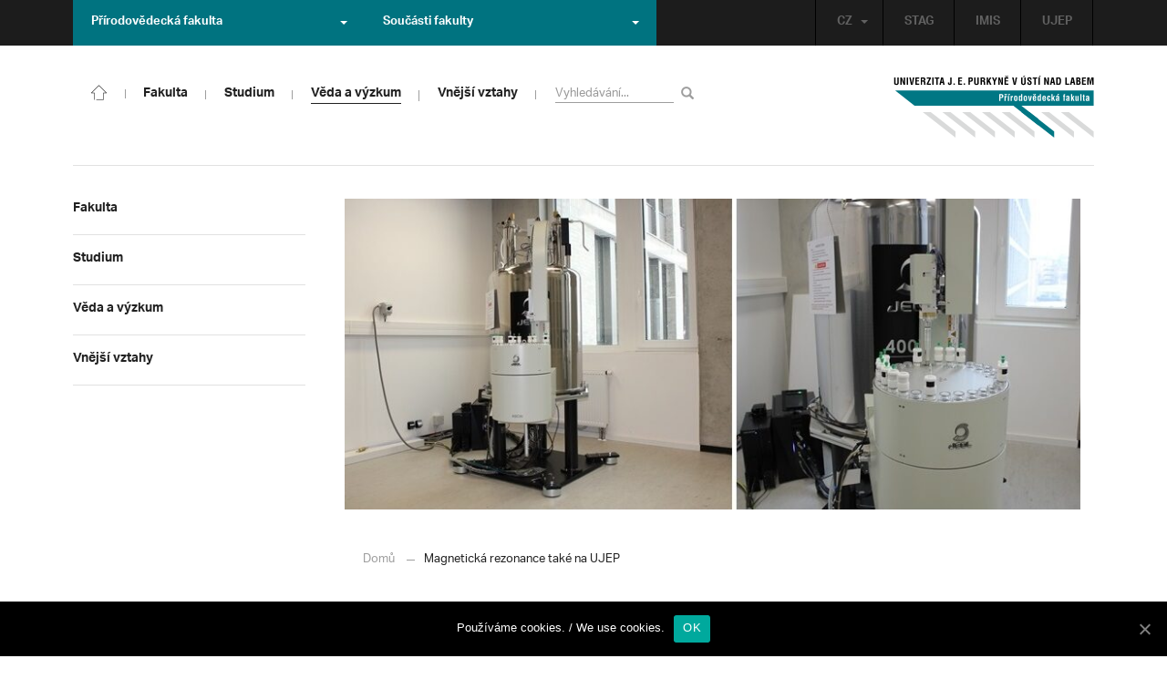

--- FILE ---
content_type: text/html; charset=UTF-8
request_url: https://prf.ujep.cz/cs/8621/magneticka-rezonance-take-na-ujep?strana=164
body_size: 16576
content:
<!DOCTYPE html>
<html lang="cs">
    <head>
        <meta charset="utf-8">
        <meta http-equiv="X-UA-Compatible" content="IE=edge">
        <meta name="viewport" content="width=device-width, initial-scale=1">
        <title>Magnetická rezonance také na UJEP &#8211; Přírodovědecká fakulta</title>

    <style type="text/css">
    /* Vklada se v inc/ciujep-advanced.php v pridej_obrazek_pro_graficky_oddelovac () */
    .home_inner {
        background: url('https://prf.ujep.cz/wp-content/themes/ujep/img-prf/color-divider.png'),url('https://prf.ujep.cz/wp-content/themes/ujep/img/divider.png');
    }
    </style>
    <link rel='dns-prefetch' href='//s.w.org' />
<link rel="alternate" type="application/rss+xml" title="Přírodovědecká fakulta &raquo; RSS zdroj" href="https://prf.ujep.cz/cs/feed" />
<link rel='stylesheet' id='wp-block-library-css'  href='https://prf.ujep.cz/wp-includes/css/dist/block-library/style.min.css?ver=5.3.2' type='text/css' media='all' />
<link rel='stylesheet' id='pb-accordion-blocks-style-css'  href='https://prf.ujep.cz/wp-content/plugins/accordion-blocks/css/accordion-blocks.css?ver=1.1.2' type='text/css' media='all' />
<link rel='stylesheet' id='extended_gutenberg-style-css'  href='https://prf.ujep.cz/wp-content/plugins/ciujep-extended-gutenberg/style.css?ver=1588089440' type='text/css' media='all' />
<link rel='stylesheet' id='cookie-notice-front-css'  href='https://prf.ujep.cz/wp-content/plugins/cookie-notice/css/front.min.css?ver=5.3.2' type='text/css' media='all' />
<link rel='stylesheet' id='yop-public-css'  href='https://prf.ujep.cz/wp-content/plugins/yop-poll/public/assets/css/yop-poll-public-6.1.4.css?ver=5.3.2' type='text/css' media='all' />
<link rel='stylesheet' id='bootstrap-css'  href='https://prf.ujep.cz/wp-content/themes/ujep/bootstrap/css/bootstrap.min.css?ver=1.0.0' type='text/css' media='all' />
<link rel='stylesheet' id='owl-carousel-min-css-css'  href='https://prf.ujep.cz/wp-content/themes/ujep/owl-carousel/owl.carousel.css?ver=1.0.0' type='text/css' media='all' />
<link rel='stylesheet' id='owl-carousel-theme-css-css'  href='https://prf.ujep.cz/wp-content/themes/ujep/owl-carousel/owl.theme.css?ver=1.0.0' type='text/css' media='all' />
<link rel='stylesheet' id='customstyle-all-css'  href='https://prf.ujep.cz/wp-content/themes/ujep/style.css?ver=1.5.6' type='text/css' media='screen' />
<link rel='stylesheet' id='customstyle-print-css'  href='https://prf.ujep.cz/wp-content/themes/ujep/css/print.css?ver=1.0.0' type='text/css' media='print' />
<link rel='stylesheet' id='font-awesome-min-css-css'  href='https://prf.ujep.cz/wp-content/themes/ujep/font-awesome/css/font-awesome.min.css?ver=1.0.0' type='text/css' media='all' />
<script type='text/javascript' src='https://prf.ujep.cz/wp-includes/js/jquery/jquery.js?ver=1.12.4-wp'></script>
<script type='text/javascript' src='https://prf.ujep.cz/wp-includes/js/jquery/jquery-migrate.min.js?ver=1.4.1'></script>
<script type='text/javascript'>
/* <![CDATA[ */
var objectL10n = {"yopPollParams":{"urlParams":{"ajax":"https:\/\/prf.ujep.cz\/wp-admin\/admin-ajax.php","wpLogin":"https:\/\/prf.ujep.cz\/wp-login.php?redirect_to=https%3A%2F%2Fprf.ujep.cz%2Fwp-admin%2Fadmin-ajax.php%3Faction%3Dyop_poll_record_wordpress_vote"},"apiParams":{"reCaptcha":{"siteKey":""},"reCaptchaV2Invisible":{"siteKey":""}},"captchaParams":{"imgPath":"https:\/\/prf.ujep.cz\/wp-content\/plugins\/yop-poll\/public\/assets\/img\/","url":"https:\/\/prf.ujep.cz\/wp-content\/plugins\/yop-poll\/app.php","accessibilityAlt":"Sound icon","accessibilityTitle":"Accessibility option: listen to a question and answer it!","accessibilityDescription":"Type below the <strong>answer<\/strong> to what you hear. Numbers or words:","explanation":"Click or touch the <strong>ANSWER<\/strong>","refreshAlt":"Refresh\/reload icon","refreshTitle":"Refresh\/reload: get new images and accessibility option!"},"voteParams":{"invalidPoll":"Invalid Poll","noAnswersSelected":"No answer selected","minAnswersRequired":"At least {min_answers_allowed} answer(s) required","maxAnswersRequired":"A max of {max_answers_allowed} answer(s) accepted","noAnswerForOther":"No other answer entered","noValueForCustomField":"{custom_field_name} is required","consentNotChecked":"You must agree to our terms and conditions","noCaptchaSelected":"Captcha is required","thankYou":"Thank you for your vote"},"resultsParams":{"singleVote":"vote","multipleVotes":"votes","singleAnswer":"answer","multipleAnswers":"answers"}}};
/* ]]> */
</script>
<script type='text/javascript' src='https://prf.ujep.cz/wp-content/plugins/yop-poll/public/assets/js/yop-poll-public-6.1.4.min.js?ver=5.3.2'></script>
<link rel="EditURI" type="application/rsd+xml" title="RSD" href="https://prf.ujep.cz/xmlrpc.php?rsd" />
<link rel="wlwmanifest" type="application/wlwmanifest+xml" href="https://prf.ujep.cz/wp-includes/wlwmanifest.xml" /> 
<link rel='prev' title='Magnetická rezonance také na UJEP' href='https://prf.ujep.cz/cs/8810/magneticka-rezonance-take-na-ujep-2' />
<link rel='next' title='Zemřel chemik prof. Vlastimil Novobilský, emeritní rektor UJEP' href='https://prf.ujep.cz/cs/8628/zemrel-chemik-prof-vlastimil-novobilsky-emeritni-rektor-ujep' />
<meta name="generator" content="WordPress 5.3.2" />
<link rel="canonical" href="https://prf.ujep.cz/cs/8621/magneticka-rezonance-take-na-ujep" />
<link rel='shortlink' href='https://prf.ujep.cz/?p=8621' />
<link rel="alternate" type="application/json+oembed" href="https://prf.ujep.cz/wp-json/oembed/1.0/embed?url=https%3A%2F%2Fprf.ujep.cz%2Fcs%2F8621%2Fmagneticka-rezonance-take-na-ujep" />
<link rel="alternate" type="text/xml+oembed" href="https://prf.ujep.cz/wp-json/oembed/1.0/embed?url=https%3A%2F%2Fprf.ujep.cz%2Fcs%2F8621%2Fmagneticka-rezonance-take-na-ujep&#038;format=xml" />
<!-- HFCM by 99 Robots - Snippet # 1: Google Tag Manager -->
<!-- Google Tag Manager -->
<script>(function(w,d,s,l,i){w[l]=w[l]||[];w[l].push({'gtm.start':
new Date().getTime(),event:'gtm.js'});var f=d.getElementsByTagName(s)[0],
j=d.createElement(s),dl=l!='dataLayer'?'&l='+l:'';j.async=true;j.src=
'https://www.googletagmanager.com/gtm.js?id='+i+dl;f.parentNode.insertBefore(j,f);
})(window,document,'script','dataLayer','GTM-T4ZVNTVH');</script>
<!-- End Google Tag Manager -->

<!-- /end HFCM by 99 Robots -->
<style></style><link rel="icon" href="https://prf.ujep.cz/wp-content/uploads/2017/09/cropped-favicon-32x32.jpg" sizes="32x32" />
<link rel="icon" href="https://prf.ujep.cz/wp-content/uploads/2017/09/cropped-favicon-192x192.jpg" sizes="192x192" />
<link rel="apple-touch-icon-precomposed" href="https://prf.ujep.cz/wp-content/uploads/2017/09/cropped-favicon-180x180.jpg" />
<meta name="msapplication-TileImage" content="https://prf.ujep.cz/wp-content/uploads/2017/09/cropped-favicon-270x270.jpg" />
		<style type="text/css" id="wp-custom-css">
			.owl-theme .owl-controls {

  margin-top: 10px;

  text-align: right;

  position: absolute;

  bottom: -10%;

  right: 35%;

}
.owl-theme .owl-controls .owl-page span {
    display: block;
    width: 6px;
    height: 6px;
    margin: 5px 10px;
    -webkit-border-radius: 20px;
    -moz-border-radius: 20px;
    border-radius: 20px;
    background: #615a5a;
}

.owl-theme .owl-controls .owl-page.active span, .owl-theme .owl-controls.clickable .owl-page:hover span {
    background: #007381;
}		</style>
		
        <link rel="apple-touch-icon" sizes="57x57" href="https://prf.ujep.cz/wp-content/themes/ujep/img-prf/apple-icon-57x57.png">
        <link rel="apple-touch-icon" sizes="60x60" href="https://prf.ujep.cz/wp-content/themes/ujep/img-prf/apple-icon-60x60.png">
        <link rel="apple-touch-icon" sizes="72x72" href="https://prf.ujep.cz/wp-content/themes/ujep/img-prf/apple-icon-72x72.png">
        <link rel="apple-touch-icon" sizes="76x76" href="https://prf.ujep.cz/wp-content/themes/ujep/img-prf/apple-icon-76x76.png">
        <link rel="apple-touch-icon" sizes="114x114" href="https://prf.ujep.cz/wp-content/themes/ujep/img-prf/apple-icon-114x114.png">
        <link rel="apple-touch-icon" sizes="120x120" href="https://prf.ujep.cz/wp-content/themes/ujep/img-prf/apple-icon-120x120.png">
        <link rel="apple-touch-icon" sizes="144x144" href="https://prf.ujep.cz/wp-content/themes/ujep/img-prf/apple-icon-144x144.png">
        <link rel="apple-touch-icon" sizes="152x152" href="https://prf.ujep.cz/wp-content/themes/ujep/img-prf/apple-icon-152x152.png">
        <link rel="apple-touch-icon" sizes="180x180" href="https://prf.ujep.cz/wp-content/themes/ujep/img-prf/apple-icon-180x180.png">
        <link rel="icon" type="image/png" sizes="192x192"  href="https://prf.ujep.cz/wp-content/themes/ujep/img-prf/android-icon-192x192.png">
        <link rel="icon" type="image/png" sizes="96x96" href="https://prf.ujep.cz/wp-content/themes/ujep/img-prf/favicon-96x96.png">
        <link rel="icon" type="image/png" sizes="270x270" href="https://prf.ujep.cz/wp-content/themes/ujep/img-prf/favicon-270x270.png">
        <link rel="icon" type="image/png" sizes="32x32" href="https://prf.ujep.cz/wp-content/themes/ujep/img-prf/favicon-32x32.png">
        <link rel="icon" type="image/png" sizes="16x16" href="https://prf.ujep.cz/wp-content/themes/ujep/img-prf/favicon-16x16.png">
        <link rel="manifest" href="https://prf.ujep.cz/wp-content/themes/ujep/img-prf/manifest.json">
        <meta name="msapplication-TileImage" content="https://prf.ujep.cz/wp-content/themes/ujep/img-prf/ms-icon-144x144.png">
    <meta name="msapplication-TileColor" content="#ffffff">
    <meta name="theme-color" content="#ffffff">        <script src="https://use.typekit.net/hgj6dim.js"></script>
        <script>try{Typekit.load({ async: true });}catch(e){}</script>
        <link rel="stylesheet" type="text/css" href="//fonts.googleapis.com/css?family=Lora:400,300,300italic,400italic,600,600italic,700italic,700,800,800italic&subset=latin,latin-ext" />
        <!--[if lt IE 9]>
        <script src="https://cdnjs.cloudflare.com/ajax/libs/html5shiv/3.7.3/html5shiv.js"></script>
        <![endif]-->
            </head>
            <body data-rsssl=1 class="motif-ujep-prf motif-ujep-other">
            <header>
            
            <div id="top_bar">
                <div class="container">
                    <nav class="navbar navbar-default">
                        <div class="navbar" id="navbar-top"><div class="main-top-menu-right home"><ul id="menu-horni-menu-cz" class="nav navbar-nav navbar-right top-menu-links"><li class="menu-item menu-item-type-custom menu-item-object-custom menu-item-77"><a title="STAG" href="http://stag.ujep.cz">STAG</a></li>
<li class="menu-item menu-item-type-custom menu-item-object-custom menu-item-285"><a title="IMIS" href="https://imis.ujep.cz/">IMIS</a></li>
<li class="menu-item menu-item-type-custom menu-item-object-custom menu-item-286"><a title="UJEP" href="https://www.ujep.cz">UJEP</a></li>
</ul><ul id="lang-switch-top" class="home nav navbar-nav navbar-right"><li id="polylang-2" class="dropdown widget widget_polylang"><a href="#" class="dropdown-toggle" data-toggle="dropdown" role="button" aria-haspopup="true" aria-expanded="false" >CZ<span class="caret"></span></a><ul class="dropdown-menu">
	<li class="lang-item lang-item-2 lang-item-cs current-lang lang-item-first"><a lang="cs-CZ" hreflang="cs-CZ" href="https://prf.ujep.cz/cs/"><img src="[data-uri]" title="CZ" alt="CZ" width="16" height="11" /><span style="margin-left:0.3em;">CZ</span></a></li>
	<li class="lang-item lang-item-5 lang-item-en no-translation"><a lang="en-GB" hreflang="en-GB" href="https://prf.ujep.cz/en/"><img src="[data-uri]" title="EN" alt="EN" width="16" height="11" /><span style="margin-left:0.3em;">EN</span></a></li>
</ul>
</li></ul></div><ul class="nav navbar-nav" id="facult-list">
        <li class="dropdown">
            <a href="#" class="dropdown-toggle" data-toggle="dropdown" role="button" aria-haspopup="true" aria-expanded="false">Přírodovědecká fakulta<span class="caret"></span></a><ul id="menu-fakulty-menu-cz" class="dropdown-menu"><li class="fsi-color menu-item menu-item-type-custom menu-item-object-custom menu-item-318"><a title="Fakulta strojního inženýrství" target="_blank" rel="noopener noreferrer" href="http://www.fsi.ujep.cz/">Fakulta strojního inženýrství</a></li>
<li class="fzp-color menu-item menu-item-type-custom menu-item-object-custom menu-item-101"><a title="Fakulta životního prostředí" target="_blank" rel="noopener noreferrer" href="http://fzp.ujep.cz/">Fakulta životního prostředí</a></li>
<li class="fud-color menu-item menu-item-type-custom menu-item-object-custom menu-item-319"><a title="Fakulta umění a designu" target="_blank" rel="noopener noreferrer" href="http://fud.ujep.cz/">Fakulta umění a designu</a></li>
<li class="ff-color menu-item menu-item-type-custom menu-item-object-custom menu-item-320"><a title="Filozofická fakulta" target="_blank" rel="noopener noreferrer" href="http://ff.ujep.cz/">Filozofická fakulta</a></li>
<li class="fzs-color menu-item menu-item-type-custom menu-item-object-custom menu-item-102"><a title="Fakulta zdravotnických studií" target="_blank" rel="noopener noreferrer" href="https://fzs.ujep.cz/">Fakulta zdravotnických studií</a></li>
<li class="pf-color menu-item menu-item-type-custom menu-item-object-custom menu-item-43"><a title="Pedagogická fakulta" target="_blank" rel="noopener noreferrer" href="https://www.pf.ujep.cz">Pedagogická fakulta</a></li>
<li class="fse-color menu-item menu-item-type-custom menu-item-object-custom menu-item-103"><a title="Fakulta sociálně ekonomická" target="_blank" rel="noopener noreferrer" href="http://www.fse.ujep.cz">Fakulta sociálně ekonomická</a></li>
</ul>
        </li>
    </ul><ul class="nav navbar-nav" id="fac-soucasti-list">
        <li class="dropdown">
            <a href="#" class="dropdown-toggle" data-toggle="dropdown" role="button" aria-haspopup="true" aria-expanded="false">Součásti fakulty<span class="caret"></span></a><ul id="menu-soucasti-fakulty-cz" class="dropdown-menu"><li class="menu-item menu-item-type-custom menu-item-object-custom menu-item-2873"><a title="Katedra biologie" target="_blank" rel="noopener noreferrer" href="http://biology.ujep.cz/">Katedra biologie</a></li>
<li class="menu-item menu-item-type-custom menu-item-object-custom menu-item-2883"><a title="Katedra fyziky" href="https://www.physics.ujep.cz/cs/">Katedra fyziky</a></li>
<li class="menu-item menu-item-type-custom menu-item-object-custom menu-item-2884"><a title="Katedra geografie" href="https://geography.ujep.cz/cs/">Katedra geografie</a></li>
<li class="menu-item menu-item-type-custom menu-item-object-custom menu-item-2885"><a title="Katedra chemie" href="https://prf.ujep.cz/cs/katedra-chemie">Katedra chemie</a></li>
<li class="menu-item menu-item-type-custom menu-item-object-custom menu-item-2886"><a title="Katedra informatiky" href="https://ki.ujep.cz/">Katedra informatiky</a></li>
<li class="menu-item menu-item-type-custom menu-item-object-custom menu-item-2887"><a title="Katedra matematiky" href="https://kma.ujep.cz">Katedra matematiky</a></li>
<li class="menu-item menu-item-type-custom menu-item-object-custom menu-item-11088"><a title="Centrum nanomateriálů a biotechnologií" href="https://cenab.ujep.cz/cs/">Centrum nanomateriálů a biotechnologií</a></li>
<li class="menu-item menu-item-type-custom menu-item-object-custom menu-item-5127"><a title="Centrum podpory přírodovědného vzdělávání" href="https://cppv.ujep.cz/cs/">Centrum podpory přírodovědného vzdělávání</a></li>
</ul>
        </li>
    </ul>
                        </div>
                    </nav>
                </div>
            </div><div id="main-top-content" >
    <div class="container">
        <nav class="navbar navbar-default main-top-not-homepage ">
            <div class="navbar-header">
                            <span class="logo mobile">
                <a href="https://prf.ujep.cz/cs/" rel="home" title="Přírodovědecká fakulta"><img alt="Přírodovědecká fakulta" src="https://prf.ujep.cz/wp-content/themes/ujep/img-prf/logo-mobil.svg" width="89" height="39"></a>            
            </span>
                    <div class="top-right-toggle-content">
                    <span onClick="show_mobile_search();return false;" class="search-mobile-show glyphicon glyphicon-search"></span>                    
                    <button type="button" class="navbar-toggle collapsed" data-toggle="collapse" data-target="#navbar-collapse-left-side" aria-expanded="false">
                        <span class="sr-only">Toggle navigation</span>
                        <span class="icon-bar"></span>
                        <span class="icon-bar"></span>
                        <span class="icon-bar"></span>
                    </button>
                </div>
                                <div id="search-mobile-container">
                    <form role="search" method="get" id="searchform" class="navbar-form navbar-left" action="https://prf.ujep.cz/cs">
                        <div class="form-group">
                            <input type="text" value="" name="s" class="form-control" placeholder="Vyhledávání..." required="required"/>
                            <!--<input type="hidden" name="post_type[0]" value="post" />
                            <input type="hidden" name="post_type[1]" value="page" />-->
                        </div>
                        <button type="submit" value="Search" class="searchsubmit btn btn-default" title="Vyhledávání"><span class="glyphicon glyphicon-search"></span></button>
                    </form>                        
                </div>
            </div>
            <div id="icon-home-in-heading"><a href="https://prf.ujep.cz/cs/" rel="home" title="Přírodovědecká fakulta"><img alt="Přírodovědecká fakulta" src="https://prf.ujep.cz/wp-content/themes/ujep/img-prf/home-icon.svg"><span></span></a></div>            <div id="navbar-collapse-main-top" class="collapse navbar-collapse content-page">
                <ul id="menu-hlavni-menu-cz" class="nav navbar-nav nav-prostor-na-ikonku-domu"><li class="sub-toggle menu-item menu-item-type-custom menu-item-object-custom menu-item-has-children menu-item-2521"><a title="Fakulta" href="https://prf.ujep.cz/#"><span>Fakulta</span><span class="glyphicon glyphicon-triangle-right"></span></a>
<ul class="sub-menu">
	<li class="sub-toggle menu-item menu-item-type-custom menu-item-object-custom menu-item-has-children menu-item-446"><a title="Organizační struktura" href="#"><span>Organizační struktura</span><span class="glyphicon glyphicon-triangle-right"></span></a>
	<ul class="sub-menu">
		<li class="menu-item menu-item-type-taxonomy menu-item-object-category menu-item-2255"><a title="Vedení fakulty" href="https://prf.ujep.cz/cs/cat/fakulta/organizacni-struktura/vedeni-fakulty"><span>Vedení fakulty</span><span class="glyphicon glyphicon-triangle-right"></span></a></li>
		<li class="menu-item menu-item-type-taxonomy menu-item-object-category menu-item-2494"><a title="Kolegium děkana" href="https://prf.ujep.cz/cs/cat/fakulta/organizacni-struktura/kolegium-dekana"><span>Kolegium děkana</span><span class="glyphicon glyphicon-triangle-right"></span></a></li>
		<li class="menu-item menu-item-type-post_type menu-item-object-page menu-item-867"><a title="Děkanát" href="https://prf.ujep.cz/cs/dekanat"><span>Děkanát</span><span class="glyphicon glyphicon-triangle-right"></span></a></li>
		<li class="menu-item menu-item-type-post_type menu-item-object-page menu-item-11542"><a title="Akademický senát" href="https://prf.ujep.cz/cs/akademicky-senat"><span>Akademický senát</span><span class="glyphicon glyphicon-triangle-right"></span></a></li>
		<li class="menu-item menu-item-type-post_type menu-item-object-page menu-item-382"><a title="Vědecká rada" href="https://prf.ujep.cz/cs/vedecka-rada"><span>Vědecká rada</span><span class="glyphicon glyphicon-triangle-right"></span></a></li>
		<li class="menu-item menu-item-type-post_type menu-item-object-page menu-item-1862"><a title="Disciplinární komise" href="https://prf.ujep.cz/cs/disciplinarni-komise"><span>Disciplinární komise</span><span class="glyphicon glyphicon-triangle-right"></span></a></li>
		<li class="menu-item menu-item-type-post_type menu-item-object-page menu-item-1152"><a title="Etická komise" href="https://prf.ujep.cz/cs/eticka-komise"><span>Etická komise</span><span class="glyphicon glyphicon-triangle-right"></span></a></li>
		<li class="menu-item menu-item-type-post_type menu-item-object-page menu-item-1861"><a title="Ediční komise" href="https://prf.ujep.cz/cs/edicni-komise"><span>Ediční komise</span><span class="glyphicon glyphicon-triangle-right"></span></a></li>
		<li class="menu-item menu-item-type-post_type menu-item-object-page menu-item-1981"><a title="Grantová komise" href="https://prf.ujep.cz/cs/grantova-komise"><span>Grantová komise</span><span class="glyphicon glyphicon-triangle-right"></span></a></li>
	</ul>
</li>
	<li class="sub-toggle menu-item menu-item-type-custom menu-item-object-custom menu-item-has-children menu-item-242"><a title="Součásti fakulty" href="#"><span>Součásti fakulty</span><span class="glyphicon glyphicon-triangle-right"></span></a>
	<ul class="sub-menu">
		<li class="menu-item menu-item-type-post_type menu-item-object-page menu-item-has-children menu-item-1876"><a title="Katedra biologie" href="https://prf.ujep.cz/cs/katedra-biologie"><span>Katedra biologie</span><span class="glyphicon glyphicon-triangle-right"></span></a></li>
		<li class="menu-item menu-item-type-post_type menu-item-object-page menu-item-1878"><a title="Katedra fyziky" href="https://prf.ujep.cz/cs/katedra-fyziky"><span>Katedra fyziky</span><span class="glyphicon glyphicon-triangle-right"></span></a></li>
		<li class="menu-item menu-item-type-post_type menu-item-object-page menu-item-1875"><a title="Katedra geografie" href="https://prf.ujep.cz/cs/katedra-geografie"><span>Katedra geografie</span><span class="glyphicon glyphicon-triangle-right"></span></a></li>
		<li class="menu-item menu-item-type-post_type menu-item-object-page menu-item-1877"><a title="Katedra chemie" href="https://prf.ujep.cz/cs/katedra-chemie"><span>Katedra chemie</span><span class="glyphicon glyphicon-triangle-right"></span></a></li>
		<li class="menu-item menu-item-type-post_type menu-item-object-page menu-item-1879"><a title="Katedra informatiky" href="https://prf.ujep.cz/cs/katedra-informatiky"><span>Katedra informatiky</span><span class="glyphicon glyphicon-triangle-right"></span></a></li>
		<li class="menu-item menu-item-type-post_type menu-item-object-page menu-item-1880"><a title="Katedra matematiky" href="https://prf.ujep.cz/cs/katedra-matematiky"><span>Katedra matematiky</span><span class="glyphicon glyphicon-triangle-right"></span></a></li>
		<li class="menu-item menu-item-type-post_type menu-item-object-page menu-item-11073"><a title="CENAB — Centrum nanomateriálů a biotechnologií" href="https://prf.ujep.cz/cs/cenab-centrum-nanomaterialu-a-biotechnologii"><span>CENAB — Centrum nanomateriálů a biotechnologií</span><span class="glyphicon glyphicon-triangle-right"></span></a></li>
		<li class="menu-item menu-item-type-post_type menu-item-object-page menu-item-5125"><a title="Centrum podpory přírodovědného vzdělávání" href="https://prf.ujep.cz/cs/cppv"><span>Centrum podpory přírodovědného vzdělávání</span><span class="glyphicon glyphicon-triangle-right"></span></a></li>
	</ul>
</li>
	<li class="sub-toggle menu-item menu-item-type-custom menu-item-object-custom menu-item-has-children menu-item-940"><a title="O fakultě" href="#"><span>O fakultě</span><span class="glyphicon glyphicon-triangle-right"></span></a>
	<ul class="sub-menu">
		<li class="menu-item menu-item-type-post_type menu-item-object-page menu-item-246"><a title="Kontakt na fakultu" href="https://prf.ujep.cz/cs/kontakt"><span>Kontakt na fakultu</span><span class="glyphicon glyphicon-triangle-right"></span></a></li>
		<li class="menu-item menu-item-type-post_type menu-item-object-page menu-item-277"><a title="O nás" href="https://prf.ujep.cz/cs/o-fakulte"><span>O nás</span><span class="glyphicon glyphicon-triangle-right"></span></a></li>
		<li class="menu-item menu-item-type-post_type menu-item-object-page menu-item-has-children menu-item-6926"><a title="C P T O" href="https://prf.ujep.cz/cs/cpto"><span>C P T O</span><span class="glyphicon glyphicon-triangle-right"></span></a></li>
		<li class="menu-item menu-item-type-post_type menu-item-object-page menu-item-has-children menu-item-9470"><a title="IT podpora" href="https://prf.ujep.cz/cs/it-podpora"><span>IT podpora</span><span class="glyphicon glyphicon-triangle-right"></span></a></li>
		<li class="menu-item menu-item-type-post_type menu-item-object-page menu-item-1893"><a title="Klíčové okamžiky fakulty" href="https://prf.ujep.cz/cs/klicove-okamziky-fakulty"><span>Klíčové okamžiky fakulty</span><span class="glyphicon glyphicon-triangle-right"></span></a></li>
		<li class="menu-item menu-item-type-taxonomy menu-item-object-category menu-item-1128"><a title="Zprávy z médií" href="https://prf.ujep.cz/cs/cat/fakulta/o-fakulte/zpravy-z-medii"><span>Zprávy z médií</span><span class="glyphicon glyphicon-triangle-right"></span></a></li>
		<li class="menu-item menu-item-type-post_type menu-item-object-page menu-item-4690"><a title="Kalendář akcí" href="https://prf.ujep.cz/cs/calendar"><span>Kalendář akcí</span><span class="glyphicon glyphicon-triangle-right"></span></a></li>
		<li class="menu-item menu-item-type-taxonomy menu-item-object-category menu-item-303"><a title="Volná pracovní místa" href="https://prf.ujep.cz/cs/cat/fakulta/o-fakulte/volna-pracovni-mista"><span>Volná pracovní místa</span><span class="glyphicon glyphicon-triangle-right"></span></a></li>
		<li class="menu-item menu-item-type-custom menu-item-object-custom menu-item-1087"><a title="GDPR" target="_blank" rel="noopener noreferrer" href="https://www.ujep.cz/cs/zasady-zpracovani-osobnich-udaju"><span>GDPR</span><span class="glyphicon glyphicon-triangle-right"></span></a></li>
		<li class="menu-item menu-item-type-custom menu-item-object-custom menu-item-1783"><a title="Vyhledávání kontaktů UJEP" href="https://prf.ujep.cz/cs/kontakty"><span>Vyhledávání kontaktů UJEP</span><span class="glyphicon glyphicon-triangle-right"></span></a></li>
	</ul>
</li>
	<li class="sub-toggle menu-item menu-item-type-custom menu-item-object-custom menu-item-has-children menu-item-3317"><a title="Dokumenty a info" href="#"><span>Dokumenty a info</span><span class="glyphicon glyphicon-triangle-right"></span></a>
	<ul class="sub-menu">
		<li class="menu-item menu-item-type-post_type menu-item-object-page menu-item-1795"><a title="Úřední deska, oznámení" href="https://prf.ujep.cz/cs/uredni-deska-oznameni"><span>Úřední deska, oznámení</span><span class="glyphicon glyphicon-triangle-right"></span></a></li>
		<li class="menu-item menu-item-type-post_type menu-item-object-page menu-item-570"><a title="Vnitřní předpisy" href="https://prf.ujep.cz/cs/vnitrni-predpisy-platne"><span>Vnitřní předpisy</span><span class="glyphicon glyphicon-triangle-right"></span></a></li>
		<li class="menu-item menu-item-type-post_type menu-item-object-page menu-item-1791"><a title="Příkazy děkana" href="https://prf.ujep.cz/cs/prikazy-dekana"><span>Příkazy děkana</span><span class="glyphicon glyphicon-triangle-right"></span></a></li>
		<li class="menu-item menu-item-type-post_type menu-item-object-page menu-item-619"><a title="Směrnice a opatření děkana" href="https://prf.ujep.cz/cs/smernice-a-opatreni"><span>Směrnice a opatření děkana</span><span class="glyphicon glyphicon-triangle-right"></span></a></li>
		<li class="menu-item menu-item-type-post_type menu-item-object-page menu-item-548"><a title="Strategické záměry rozvoje" href="https://prf.ujep.cz/cs/strategicke-zamery-rozvoje"><span>Strategické záměry rozvoje</span><span class="glyphicon glyphicon-triangle-right"></span></a></li>
		<li class="menu-item menu-item-type-post_type menu-item-object-page menu-item-527"><a title="Výroční zprávy" href="https://prf.ujep.cz/cs/vyrocni-zpravy"><span>Výroční zprávy</span><span class="glyphicon glyphicon-triangle-right"></span></a></li>
		<li class="menu-item menu-item-type-post_type menu-item-object-page menu-item-928"><a title="Vědecká rada" href="https://prf.ujep.cz/cs/zapisy-jednani-vedecke-rady"><span>Vědecká rada</span><span class="glyphicon glyphicon-triangle-right"></span></a></li>
		<li class="menu-item menu-item-type-post_type menu-item-object-page menu-item-20565"><a title="Ceny děkana" href="https://prf.ujep.cz/cs/ceny-dekana"><span>Ceny děkana</span><span class="glyphicon glyphicon-triangle-right"></span></a></li>
	</ul>
</li>
</ul>
</li>
<li class="sub-toggle menu-item menu-item-type-custom menu-item-object-custom menu-item-has-children menu-item-247"><a title="Studium" href="#"><span>Studium</span><span class="glyphicon glyphicon-triangle-right"></span></a>
<ul class="sub-menu">
	<li class="sub-toggle menu-item menu-item-type-custom menu-item-object-custom menu-item-has-children menu-item-1809"><a title="Obecné informace" href="#"><span>Obecné informace</span><span class="glyphicon glyphicon-triangle-right"></span></a>
	<ul class="sub-menu">
		<li class="menu-item menu-item-type-custom menu-item-object-custom menu-item-28098"><a title="StuCom - průvodce studiem" href="https://sites.google.com/g.ujep.cz/stucom"><span>StuCom &#8211; průvodce studiem</span><span class="glyphicon glyphicon-triangle-right"></span></a></li>
		<li class="menu-item menu-item-type-post_type menu-item-object-page menu-item-1345"><a title="Studijní oddělení" href="https://prf.ujep.cz/cs/studijni-oddeleni"><span>Studijní oddělení</span><span class="glyphicon glyphicon-triangle-right"></span></a></li>
		<li class="menu-item menu-item-type-post_type menu-item-object-page menu-item-2972"><a title="Imatrikulace" href="https://prf.ujep.cz/cs/imatrikulace"><span>Imatrikulace</span><span class="glyphicon glyphicon-triangle-right"></span></a></li>
		<li class="menu-item menu-item-type-post_type menu-item-object-page menu-item-2971"><a title="Promoce" href="https://prf.ujep.cz/cs/promoce"><span>Promoce</span><span class="glyphicon glyphicon-triangle-right"></span></a></li>
		<li class="menu-item menu-item-type-post_type menu-item-object-page menu-item-2523"><a title="Studentská grantová soutěž" href="https://prf.ujep.cz/cs/studentska-grantova-soutez"><span>Studentská grantová soutěž</span><span class="glyphicon glyphicon-triangle-right"></span></a></li>
		<li class="menu-item menu-item-type-post_type menu-item-object-page menu-item-1483"><a title="Služby studentům" href="https://prf.ujep.cz/cs/sluzby-studentum"><span>Služby studentům</span><span class="glyphicon glyphicon-triangle-right"></span></a></li>
		<li class="menu-item menu-item-type-custom menu-item-object-custom menu-item-1812"><a title="Kariérní poradenství" href="https://www.ujep.cz/cs/karierni-poradenstvi"><span>Kariérní poradenství</span><span class="glyphicon glyphicon-triangle-right"></span></a></li>
		<li class="menu-item menu-item-type-custom menu-item-object-custom menu-item-1811"><a title="Univerzitní centrum podpory..." href="https://www.ujep.cz/cs/ucp/"><span>Univerzitní centrum podpory&#8230;</span><span class="glyphicon glyphicon-triangle-right"></span></a></li>
	</ul>
</li>
	<li class="sub-toggle menu-item menu-item-type-custom menu-item-object-custom menu-item-has-children menu-item-1388"><a title="Studium na PřF" href="#"><span>Studium na PřF</span><span class="glyphicon glyphicon-triangle-right"></span></a>
	<ul class="sub-menu">
		<li class="menu-item menu-item-type-post_type menu-item-object-page menu-item-260"><a title="Přijímací řízení" href="https://prf.ujep.cz/cs/prijimaci-rizeni"><span>Přijímací řízení</span><span class="glyphicon glyphicon-triangle-right"></span></a></li>
		<li class="menu-item menu-item-type-post_type menu-item-object-page menu-item-5720"><a title="Bakalářské studium" href="https://prf.ujep.cz/cs/bakalarske-studium"><span>Bakalářské studium</span><span class="glyphicon glyphicon-triangle-right"></span></a></li>
		<li class="menu-item menu-item-type-post_type menu-item-object-page menu-item-1398"><a title="Magisterské studium" href="https://prf.ujep.cz/cs/magisterske-studium"><span>Magisterské studium</span><span class="glyphicon glyphicon-triangle-right"></span></a></li>
		<li class="menu-item menu-item-type-post_type menu-item-object-page menu-item-1401"><a title="Doktorské studium" href="https://prf.ujep.cz/cs/doktorske-studium"><span>Doktorské studium</span><span class="glyphicon glyphicon-triangle-right"></span></a></li>
		<li class="menu-item menu-item-type-post_type menu-item-object-page menu-item-1920"><a title="Kombinované studium" href="https://prf.ujep.cz/cs/kombinovane-studium"><span>Kombinované studium</span><span class="glyphicon glyphicon-triangle-right"></span></a></li>
		<li class="menu-item menu-item-type-post_type menu-item-object-page menu-item-2970"><a title="Státní závěrečná zkouška" href="https://prf.ujep.cz/cs/statni-zaverecne-zkousky"><span>Státní závěrečná zkouška</span><span class="glyphicon glyphicon-triangle-right"></span></a></li>
		<li class="menu-item menu-item-type-post_type menu-item-object-page menu-item-1495"><a title="Jazyková příprava" href="https://prf.ujep.cz/cs/jazykova-priprava-studentu"><span>Jazyková příprava</span><span class="glyphicon glyphicon-triangle-right"></span></a></li>
		<li class="menu-item menu-item-type-post_type menu-item-object-page menu-item-1413"><a title="Rigorózní řízení" href="https://prf.ujep.cz/cs/rigorozni-rizeni"><span>Rigorózní řízení</span><span class="glyphicon glyphicon-triangle-right"></span></a></li>
		<li class="menu-item menu-item-type-post_type menu-item-object-page menu-item-27362"><a title="Doplňující pedagogické studium" href="https://prf.ujep.cz/cs/doplnujici-pedagogicke-studium"><span>Doplňující pedagogické studium</span><span class="glyphicon glyphicon-triangle-right"></span></a></li>
	</ul>
</li>
	<li class="sub-toggle menu-item menu-item-type-custom menu-item-object-custom menu-item-has-children menu-item-1417"><a title="Studijní agenda" href="#"><span>Studijní agenda</span><span class="glyphicon glyphicon-triangle-right"></span></a>
	<ul class="sub-menu">
		<li class="menu-item menu-item-type-custom menu-item-object-custom menu-item-1425"><a title="STAG" href="http://stag.ujep.cz/"><span>STAG</span><span class="glyphicon glyphicon-triangle-right"></span></a></li>
		<li class="menu-item menu-item-type-custom menu-item-object-custom menu-item-7737"><a title="BigBlueButton UJEP" href="http://blue.ujep.cz/b"><span>BigBlueButton UJEP</span><span class="glyphicon glyphicon-triangle-right"></span></a></li>
		<li class="menu-item menu-item-type-post_type menu-item-object-page menu-item-1475"><a title="Návody, předpisy a pokyny" href="https://prf.ujep.cz/cs/predpisy-a-pokyny"><span>Návody, předpisy a pokyny</span><span class="glyphicon glyphicon-triangle-right"></span></a></li>
		<li class="menu-item menu-item-type-post_type menu-item-object-page menu-item-1416"><a title="Harmonogramy" href="https://prf.ujep.cz/cs/harmonogramy"><span>Harmonogramy</span><span class="glyphicon glyphicon-triangle-right"></span></a></li>
		<li class="menu-item menu-item-type-post_type menu-item-object-page menu-item-1480"><a title="Stipendia" href="https://prf.ujep.cz/cs/stipendia"><span>Stipendia</span><span class="glyphicon glyphicon-triangle-right"></span></a></li>
		<li class="menu-item menu-item-type-custom menu-item-object-custom menu-item-3047"><a title="Poplatky za studium" href="https://www.ujep.cz/cs/poplatky-spojene-se-studiem"><span>Poplatky za studium</span><span class="glyphicon glyphicon-triangle-right"></span></a></li>
		<li class="menu-item menu-item-type-post_type menu-item-object-page menu-item-1484"><a title="Formuláře" href="https://prf.ujep.cz/cs/formulare-studijni"><span>Formuláře</span><span class="glyphicon glyphicon-triangle-right"></span></a></li>
		<li class="menu-item menu-item-type-post_type menu-item-object-page menu-item-1287"><a title="Doručování veřejnou vyhláškou" href="https://prf.ujep.cz/cs/dorucovani-verejnou-vyhlaskou"><span>Doručování veřejnou vyhláškou</span><span class="glyphicon glyphicon-triangle-right"></span></a></li>
	</ul>
</li>
	<li class="sub-toggle menu-item menu-item-type-custom menu-item-object-custom menu-item-has-children menu-item-1813"><a title="Studium a stáže v zahraničí" href="#"><span>Studium a stáže v zahraničí</span><span class="glyphicon glyphicon-triangle-right"></span></a>
	<ul class="sub-menu">
		<li class="menu-item menu-item-type-post_type menu-item-object-page menu-item-1924"><a title="Na koho se obrátit" href="https://prf.ujep.cz/cs/oddeleni-vedu-zahranicni-zalezitosti"><span>Na koho se obrátit</span><span class="glyphicon glyphicon-triangle-right"></span></a></li>
		<li class="menu-item menu-item-type-post_type menu-item-object-page menu-item-1420"><a title="Erasmus+" href="https://prf.ujep.cz/cs/erasmus"><span>Erasmus+</span><span class="glyphicon glyphicon-triangle-right"></span></a></li>
		<li class="menu-item menu-item-type-taxonomy menu-item-object-category menu-item-3926"><a title="Zkušenosti studentů" href="https://prf.ujep.cz/cs/cat/studium/studium-a-staze-v-zahranici/zkusenosti-studentu"><span>Zkušenosti studentů</span><span class="glyphicon glyphicon-triangle-right"></span></a></li>
		<li class="menu-item menu-item-type-post_type menu-item-object-page menu-item-1927"><a title="Další možnosti studia v zahraničí" href="https://prf.ujep.cz/cs/dalsi-moznosti-studia-zahranici"><span>Další možnosti studia v zahraničí</span><span class="glyphicon glyphicon-triangle-right"></span></a></li>
	</ul>
</li>
</ul>
</li>
<li class="sub-toggle menu-item menu-item-type-custom menu-item-object-custom menu-item-has-children menu-item-248"><a title="Věda a výzkum" href="#"><span>Věda a výzkum</span><span class="glyphicon glyphicon-triangle-right"></span></a>
<ul class="sub-menu">
	<li class="sub-toggle menu-item menu-item-type-custom menu-item-object-custom menu-item-has-children menu-item-1835"><a title="Obecné informace" href="#"><span>Obecné informace</span><span class="glyphicon glyphicon-triangle-right"></span></a>
	<ul class="sub-menu">
		<li class="menu-item menu-item-type-taxonomy menu-item-object-category menu-item-2942"><a title="Výzkumná témata" href="https://prf.ujep.cz/cs/cat/veda-a-vyzkum/vyzkumna-temata"><span>Výzkumná témata</span><span class="glyphicon glyphicon-triangle-right"></span></a></li>
		<li class="menu-item menu-item-type-taxonomy menu-item-object-category current-post-ancestor current-menu-parent current-post-parent menu-item-1931"><a title="Aktuality z výzkumu" href="https://prf.ujep.cz/cs/cat/veda-a-vyzkum/aktuality-z-vyzkumu"><span>Aktuality z výzkumu</span><span class="glyphicon glyphicon-triangle-right"></span></a></li>
		<li class="menu-item menu-item-type-post_type menu-item-object-page menu-item-1932"><a title="Odd. pro vědu a odd. pro zahraniční záležitosti" href="https://prf.ujep.cz/cs/oddeleni-vedu-zahranicni-zalezitosti"><span>Odd. pro vědu a odd. pro zahraniční záležitosti</span><span class="glyphicon glyphicon-triangle-right"></span></a></li>
		<li class="menu-item menu-item-type-post_type menu-item-object-page menu-item-1838"><a title="Vědecká rada" href="https://prf.ujep.cz/cs/vedecka-rada"><span>Vědecká rada</span><span class="glyphicon glyphicon-triangle-right"></span></a></li>
		<li class="menu-item menu-item-type-post_type menu-item-object-page menu-item-1167"><a title="Habilitační a jmenovací řízení" href="https://prf.ujep.cz/cs/habilitacni-rizeni-rizeni-ke-jmenovani-profesorem"><span>Habilitační a jmenovací řízení</span><span class="glyphicon glyphicon-triangle-right"></span></a></li>
		<li class="menu-item menu-item-type-post_type menu-item-object-page menu-item-1836"><a title="Etická komise" href="https://prf.ujep.cz/cs/eticka-komise"><span>Etická komise</span><span class="glyphicon glyphicon-triangle-right"></span></a></li>
		<li class="menu-item menu-item-type-post_type menu-item-object-page menu-item-2257"><a title="Grantová komise" href="https://prf.ujep.cz/cs/grantova-komise"><span>Grantová komise</span><span class="glyphicon glyphicon-triangle-right"></span></a></li>
	</ul>
</li>
	<li class="sub-toggle menu-item menu-item-type-custom menu-item-object-custom menu-item-has-children menu-item-1209"><a title="Projekty" href="#"><span>Projekty</span><span class="glyphicon glyphicon-triangle-right"></span></a>
	<ul class="sub-menu">
		<li class="menu-item menu-item-type-post_type menu-item-object-page menu-item-1235"><a title="Řešené projekty" href="https://prf.ujep.cz/cs/vedecke-projekty"><span>Řešené projekty</span><span class="glyphicon glyphicon-triangle-right"></span></a></li>
		<li class="menu-item menu-item-type-post_type menu-item-object-page menu-item-1232"><a title="Interní grantová agentura" href="https://prf.ujep.cz/cs/interni-grantova-agentura-ujep"><span>Interní grantová agentura</span><span class="glyphicon glyphicon-triangle-right"></span></a></li>
		<li class="menu-item menu-item-type-post_type menu-item-object-page menu-item-1841"><a title="Studentská grantová soutěž" href="https://prf.ujep.cz/cs/studentska-grantova-soutez"><span>Studentská grantová soutěž</span><span class="glyphicon glyphicon-triangle-right"></span></a></li>
		<li class="menu-item menu-item-type-post_type menu-item-object-page menu-item-2347"><a title="Výzkumná infrastruktura NanoEnviCz" href="https://prf.ujep.cz/cs/vyzkumna-infrastruktura-nanoenvicz"><span>Výzkumná infrastruktura NanoEnviCz</span><span class="glyphicon glyphicon-triangle-right"></span></a></li>
		<li class="menu-item menu-item-type-post_type menu-item-object-page menu-item-20996"><a title="Projekt Pro-NanoEnviCz III" href="https://prf.ujep.cz/cs/projekt-pro-nanoenvicz-iii"><span>Projekt Pro-NanoEnviCz III</span><span class="glyphicon glyphicon-triangle-right"></span></a></li>
		<li class="menu-item menu-item-type-taxonomy menu-item-object-category menu-item-1245"><a title="Projekty a programy EU" href="https://prf.ujep.cz/cs/cat/veda-a-vyzkum/projekty"><span>Projekty a programy EU</span><span class="glyphicon glyphicon-triangle-right"></span></a></li>
		<li class="menu-item menu-item-type-taxonomy menu-item-object-category menu-item-20519"><a title="Projekt Interreg MATun" href="https://prf.ujep.cz/cs/cat/projekt-matun"><span>Projekt Interreg MATun</span><span class="glyphicon glyphicon-triangle-right"></span></a></li>
		<li class="menu-item menu-item-type-taxonomy menu-item-object-category menu-item-25975"><a title="Projekt Interreg PraStud" href="https://prf.ujep.cz/cs/cat/projekt-interreg-prastud"><span>Projekt Interreg PraStud</span><span class="glyphicon glyphicon-triangle-right"></span></a></li>
		<li class="menu-item menu-item-type-taxonomy menu-item-object-category menu-item-20520"><a title="Projekt RUR" href="https://prf.ujep.cz/cs/cat/veda-a-vyzkum/projekt-rur"><span>Projekt RUR</span><span class="glyphicon glyphicon-triangle-right"></span></a></li>
	</ul>
</li>
	<li class="sub-toggle menu-item menu-item-type-custom menu-item-object-custom menu-item-has-children menu-item-1126"><a title="Publikace" href="#"><span>Publikace</span><span class="glyphicon glyphicon-triangle-right"></span></a>
	<ul class="sub-menu">
		<li class="menu-item menu-item-type-custom menu-item-object-custom menu-item-1845"><a title="OBD UJEP" href="https://obd.ujep.cz/"><span>OBD UJEP</span><span class="glyphicon glyphicon-triangle-right"></span></a></li>
		<li class="menu-item menu-item-type-taxonomy menu-item-object-category menu-item-2360"><a title="Publikace vydané fakultou" href="https://prf.ujep.cz/cs/cat/veda-a-vyzkum/publikace/publikace-fakulty"><span>Publikace vydané fakultou</span><span class="glyphicon glyphicon-triangle-right"></span></a></li>
		<li class="menu-item menu-item-type-post_type menu-item-object-page menu-item-12014"><a title="Časopisy vydávané na fakultě" href="https://prf.ujep.cz/cs/casopisy-vydavane-na-fakulte"><span>Časopisy vydávané na fakultě</span><span class="glyphicon glyphicon-triangle-right"></span></a></li>
	</ul>
</li>
	<li class="sub-toggle menu-item menu-item-type-custom menu-item-object-custom menu-item-has-children menu-item-1141"><a title="Informační zdroje" href="#"><span>Informační zdroje</span><span class="glyphicon glyphicon-triangle-right"></span></a>
	<ul class="sub-menu">
		<li class="menu-item menu-item-type-custom menu-item-object-custom menu-item-1142"><a title="Vědecká knihovna UJEP" href="https://knihovna.ujep.cz"><span>Vědecká knihovna UJEP</span><span class="glyphicon glyphicon-triangle-right"></span></a></li>
		<li class="menu-item menu-item-type-custom menu-item-object-custom menu-item-1144"><a title="Rada pro výzkum, vývoj a inovace (RVVI)" href="https://www.vyzkum.cz/"><span>Rada pro výzkum, vývoj a inovace (RVVI)</span><span class="glyphicon glyphicon-triangle-right"></span></a></li>
		<li class="menu-item menu-item-type-custom menu-item-object-custom menu-item-1143"><a title="Evropský výzkum" href="https://www.evropskyvyzkum.cz/cs"><span>Evropský výzkum</span><span class="glyphicon glyphicon-triangle-right"></span></a></li>
		<li class="menu-item menu-item-type-post_type menu-item-object-page menu-item-1148"><a title="Další informace" href="https://prf.ujep.cz/cs/informacni-zdroje"><span>Další informace</span><span class="glyphicon glyphicon-triangle-right"></span></a></li>
	</ul>
</li>
</ul>
</li>
<li class="sub-toggle menu-item menu-item-type-custom menu-item-object-custom menu-item-has-children menu-item-249"><a title="Vnější vztahy" href="#"><span>Vnější vztahy</span><span class="glyphicon glyphicon-triangle-right"></span></a>
<ul class="sub-menu">
	<li class="sub-toggle menu-item menu-item-type-custom menu-item-object-custom menu-item-has-children menu-item-1846"><a title="Obecné informace" href="#"><span>Obecné informace</span><span class="glyphicon glyphicon-triangle-right"></span></a>
	<ul class="sub-menu">
		<li class="menu-item menu-item-type-taxonomy menu-item-object-category menu-item-1938"><a title="Aktuality" href="https://prf.ujep.cz/cs/cat/vnejsi-vztahy/aktuality-spoluprace"><span>Aktuality</span><span class="glyphicon glyphicon-triangle-right"></span></a></li>
		<li class="menu-item menu-item-type-post_type menu-item-object-page menu-item-5721"><a title="Oddělení pro vnější vztahy" href="https://prf.ujep.cz/cs/oddeleni-vnejsi-vztahy"><span>Oddělení pro vnější vztahy</span><span class="glyphicon glyphicon-triangle-right"></span></a></li>
	</ul>
</li>
	<li class="sub-toggle menu-item menu-item-type-custom menu-item-object-custom menu-item-has-children menu-item-1847"><a title="Mezinárodní spolupráce" href="#"><span>Mezinárodní spolupráce</span><span class="glyphicon glyphicon-triangle-right"></span></a>
	<ul class="sub-menu">
		<li class="menu-item menu-item-type-post_type menu-item-object-page menu-item-1939"><a title="Odd. pro vědu a odd. pro zahraniční záležitosti" href="https://prf.ujep.cz/cs/oddeleni-vedu-zahranicni-zalezitosti"><span>Odd. pro vědu a odd. pro zahraniční záležitosti</span><span class="glyphicon glyphicon-triangle-right"></span></a></li>
		<li class="menu-item menu-item-type-custom menu-item-object-custom menu-item-1951"><a title="Partnerské instituce" href="https://erasmus.ujep.cz/"><span>Partnerské instituce</span><span class="glyphicon glyphicon-triangle-right"></span></a></li>
		<li class="menu-item menu-item-type-post_type menu-item-object-page menu-item-1954"><a title="Zahraniční pobyty zaměstnanců" href="https://prf.ujep.cz/cs/zahranicni-pobyty-zamestnancu"><span>Zahraniční pobyty zaměstnanců</span><span class="glyphicon glyphicon-triangle-right"></span></a></li>
		<li class="menu-item menu-item-type-post_type menu-item-object-page menu-item-1949"><a title="Zahraniční pobyty a stáže studentů" href="https://prf.ujep.cz/cs/zahranicni-pobyty-a-staze-studentu"><span>Zahraniční pobyty a stáže studentů</span><span class="glyphicon glyphicon-triangle-right"></span></a></li>
	</ul>
</li>
	<li class="sub-toggle menu-item menu-item-type-custom menu-item-object-custom menu-item-has-children menu-item-1239"><a title="Školy, firmy a partneři" href="#"><span>Školy, firmy a partneři</span><span class="glyphicon glyphicon-triangle-right"></span></a>
	<ul class="sub-menu">
		<li class="menu-item menu-item-type-post_type menu-item-object-page menu-item-1065"><a title="Fakultní školy" href="https://prf.ujep.cz/cs/fakultni-skoly"><span>Fakultní školy</span><span class="glyphicon glyphicon-triangle-right"></span></a></li>
		<li class="menu-item menu-item-type-post_type menu-item-object-page menu-item-1716"><a title="Popularizační přednášky pro školy" href="https://prf.ujep.cz/cs/popularizacni-prednasky-stredni-skoly"><span>Popularizační přednášky pro školy</span><span class="glyphicon glyphicon-triangle-right"></span></a></li>
		<li class="menu-item menu-item-type-post_type menu-item-object-page menu-item-19356"><a title="Kurzy a workshopy" href="https://prf.ujep.cz/cs/kurzy-a-workshopy"><span>Kurzy a workshopy</span><span class="glyphicon glyphicon-triangle-right"></span></a></li>
		<li class="menu-item menu-item-type-post_type menu-item-object-page menu-item-12013"><a title="Nabídka výzkumu" href="https://prf.ujep.cz/cs/nabidka-vyzkumu"><span>Nabídka výzkumu</span><span class="glyphicon glyphicon-triangle-right"></span></a></li>
	</ul>
</li>
	<li class="sub-toggle menu-item menu-item-type-custom menu-item-object-custom menu-item-has-children menu-item-1241"><a title="Veřejnost a média" href="#"><span>Veřejnost a média</span><span class="glyphicon glyphicon-triangle-right"></span></a>
	<ul class="sub-menu">
		<li class="menu-item menu-item-type-post_type menu-item-object-page menu-item-8974"><a title="Science UJEP" href="https://prf.ujep.cz/cs/science-ujep"><span>Science UJEP</span><span class="glyphicon glyphicon-triangle-right"></span></a></li>
		<li class="menu-item menu-item-type-post_type menu-item-object-page menu-item-11924"><a title="Science talks" href="https://prf.ujep.cz/cs/science-talks"><span>Science talks</span><span class="glyphicon glyphicon-triangle-right"></span></a></li>
		<li class="menu-item menu-item-type-custom menu-item-object-custom menu-item-1848"><a title="Facebook" href="https://www.facebook.com/Prirodovedecka.fakulta.UJEP"><span>Facebook</span><span class="glyphicon glyphicon-triangle-right"></span></a></li>
		<li class="menu-item menu-item-type-custom menu-item-object-custom menu-item-2990"><a title="Instagram" href="https://www.instagram.com/prf_ujep"><span>Instagram</span><span class="glyphicon glyphicon-triangle-right"></span></a></li>
		<li class="menu-item menu-item-type-custom menu-item-object-custom menu-item-3167"><a title="LinkedIn" href="https://www.linkedin.com/company/prf-ujep"><span>LinkedIn</span><span class="glyphicon glyphicon-triangle-right"></span></a></li>
		<li class="menu-item menu-item-type-custom menu-item-object-custom menu-item-8397"><a title="YouTube" href="https://www.youtube.com/channel/UC49FEIyNHawbkVUA9TtQtcQ/videos"><span>YouTube</span><span class="glyphicon glyphicon-triangle-right"></span></a></li>
		<li class="menu-item menu-item-type-post_type menu-item-object-page menu-item-1999"><a title="ČRo Sever (pořad Planetárium)" href="https://prf.ujep.cz/cs/cro-sever-porad-planetarium"><span>ČRo Sever (pořad Planetárium)</span><span class="glyphicon glyphicon-triangle-right"></span></a></li>
	</ul>
</li>
</ul>
</li>
</ul>                                <form role="search" method="get" id="searchform" class="navbar-form navbar-left" action="https://prf.ujep.cz/cs">
                    <div class="form-group">
                        <input type="text" value="" name="s" class="form-control" placeholder="Vyhledávání..." required="required"/>
                        <!--<input type="hidden" name="post_type[0]" value="post" />
                        <input type="hidden" name="post_type[1]" value="page" />-->
                    </div>
                    <button type="submit" value="Search" class="searchsubmit btn btn-default" title="Vyhledávání"><span class="glyphicon glyphicon-search"></span></button>
                </form>            
                                                        <span class="logo">
                                                <a href="https://prf.ujep.cz/cs/" rel="home" title="Přírodovědecká fakulta"><img alt="Přírodovědecká fakulta" src="https://prf.ujep.cz/wp-content/themes/ujep/img-prf/logo.svg" height="70" width="220" class="img-responsive"></a>
                                                </span>
                            </div>
        </nav>
    </div>
</div>
        </header><div class="container" id="main-container">
                
            <div id="sidebar-container" role="complementary">
            
            <nav class="collapse navbar-collapse" id="navbar-collapse-left-side">
            <ul class="top-level nav navbar-nav"><li ><a href="https://prf.ujep.cz/#" title="Fakulta"  class="toggle-menu-link" data-category-id="2521" ><span>Fakulta</span></a><a href="https://prf.ujep.cz/" title="Přírodovědecká fakulta" class="back_link" data-category-id="2521" ><span class="glyphicon glyphicon-triangle-left"></span><span>Fakulta</span></a></li><li ><a href="#" title="Studium"  class="toggle-menu-link" data-category-id="247" ><span>Studium</span></a><a href="https://prf.ujep.cz/" title="Přírodovědecká fakulta" class="back_link" data-category-id="247" ><span class="glyphicon glyphicon-triangle-left"></span><span>Studium</span></a></li><li ><a href="#" title="Věda a výzkum"  class="toggle-menu-link" data-category-id="248" ><span>Věda a výzkum</span></a><a href="https://prf.ujep.cz/" title="Přírodovědecká fakulta" class="back_link" data-category-id="248" ><span class="glyphicon glyphicon-triangle-left"></span><span>Věda a výzkum</span></a></li><li ><a href="#" title="Vnější vztahy"  class="toggle-menu-link" data-category-id="249" ><span>Vnější vztahy</span></a><a href="https://prf.ujep.cz/" title="Přírodovědecká fakulta" class="back_link" data-category-id="249" ><span class="glyphicon glyphicon-triangle-left"></span><span>Vnější vztahy</span></a></li></ul>
</nav>

</div>
 
        <main>
            <article id="post" class="post">
    <header class="entry-header">
                    <figure>
                <img width="830" height="350" src="https://prf.ujep.cz/wp-content/uploads/2021/02/NMR-830x350.jpg" class="attachment-post-image size-post-image wp-post-image" alt="" />            </figure>
                <ul class="breadcrumbs "><li class="homelink"><a href="https://prf.ujep.cz/" title="Přírodovědecká fakulta">Domů</a></li><li class="last"><span class="separ-breacrumbs"></span>Magnetická rezonance také na UJEP</li></ul>        <h1 class="entry-title">Magnetická rezonance také na UJEP</h1>
    </header>

    <p>S radostí si dovolujeme informovat, že v nedávno otevřeném Centru přírodovědných a technických oborů, konkrétně na katedře chemie Přírodovědecké fakulty UJEP, byl koncem roku 2020 pro vědecké a výukové účely instalován výjimečný přístroj – spektrometr nukleární magnetické rezonance (zkratkou NMR).</p>
<p>Většina z nás si pod pojmem „magnetická rezonance“ představí tzv. „tunel“, který lékařům umožňuje bezpečně a bezbolestně zobrazovat reálný stav tkání. Možná se nyní ptáte, proč tedy si tedy takový přístroj pořídili na katedru chemie? Pomocí NMR lze totiž zjistit složení a struktury molekul rozpuštěných v roztoku, hlavně u organických látek, navíc přístroj umožňuje zkoumat i strukturu mnoha pevných látek a materiálů.</p>
<p>Výsledkem jsou unikátní záznamy – spektra, ze kterých lze „vyluštit“, o jakou molekulu se jedná, jakou má strukturu, který atom se, kterým sousedí, nebo jaká látka ve směsi převažuje.</p>
<p>Více o <a href="https://prf.ujep.cz/wp-content/uploads/2021/02/Magneticka_rezonance_take_na_UJEP.pdf">našem NMR</a></p>

    <footer class="entry-footer">
        <div id="prispevky_do_paticky" class="prispevky_rubriky">
            <h2 class="page-title">Poslední aktuality</h2><div id="category-list-post"><article id="post-13221" class="post-13221 post type-post status-publish format-standard has-post-thumbnail hentry category-aktuality">
    <header class="entry-header">
                    <a href="https://prf.ujep.cz/cs/13221/kemp-informatiky-deti-bavi-jeste-je-moznost-se-hlasit" title="Kemp informatiky děti baví. Ještě je možnost se hlásit">
                <img width="438" height="252" src="https://prf.ujep.cz/wp-content/uploads/2022/07/kemp-ki-10cover-438x252.jpg" class="img-responsive wp-post-image" alt="" />            </a>
                <span class="date">15.7.2022</span>
        <h3 class="entry-title">
            <a href="https://prf.ujep.cz/cs/13221/kemp-informatiky-deti-bavi-jeste-je-moznost-se-hlasit" rel="bookmark">
                Kemp informatiky děti baví. Ještě je možnost se hlásit            </a>
        </h3>
    </header>
    <div class="entry-content">
        <p>
První turnus příměstského tábora na Katedře informatiky PřF UJEP je u konce. Děti kromě popularizačně-naučných aktivit pravidelně navštěvují hodiny tělocviku.



"Kromě stavebnic, robotiky nebo například dronů, si děti užívají také nezbytný pohyb," up...</p>
    </div>
    <footer class="entry-footer">
            </footer>
</article><article id="post-13197" class="post-13197 post type-post status-publish format-standard has-post-thumbnail hentry category-aktuality">
    <header class="entry-header">
                    <a href="https://prf.ujep.cz/cs/13197/cafe-nobel-v-cervenci-pohovori-o-vakuu-i-o-keltech" title="Café Nobel v červenci pohovoří o kvantovém vakuu i o Keltech">
                <img width="438" height="252" src="https://prf.ujep.cz/wp-content/uploads/2022/07/stonehenge-gfd2332f9c_1920-438x252.jpg" class="img-responsive wp-post-image" alt="" />            </a>
                <span class="date">7.7.2022</span>
        <h3 class="entry-title">
            <a href="https://prf.ujep.cz/cs/13197/cafe-nobel-v-cervenci-pohovori-o-vakuu-i-o-keltech" rel="bookmark">
                Café Nobel v červenci pohovoří o kvantovém vakuu i o Keltech            </a>
        </h3>
    </header>
    <div class="entry-content">
        <p>
Café Nobel zve v červenci na dvě přednášky, které jistě zaujmou studenty Přírodovědecké fakulty i další příznivce přírodních věd.



První přednáška prozradí zajímavosti o kultuře, historii Keltů i o tom, že keltské kmeny kdysi nežily ve středoevropsk...</p>
    </div>
    <footer class="entry-footer">
            </footer>
</article><article id="post-13133" class="post-13133 post type-post status-publish format-standard has-post-thumbnail hentry category-aktuality">
    <header class="entry-header">
                    <a href="https://prf.ujep.cz/cs/13133/promoce-zaplnila-cervenou-aulu-podivejte-se-na-fotografie" title="Promoce zaplnila červenou aulu. Podívejte se na fotografie">
                <img width="438" height="252" src="https://prf.ujep.cz/wp-content/uploads/2022/06/Promoce-náhled-438x252.jpg" class="img-responsive wp-post-image" alt="" />            </a>
                <span class="date">30.6.2022</span>
        <h3 class="entry-title">
            <a href="https://prf.ujep.cz/cs/13133/promoce-zaplnila-cervenou-aulu-podivejte-se-na-fotografie" rel="bookmark">
                Promoce zaplnila červenou aulu. Podívejte se na fotografie            </a>
        </h3>
    </header>
    <div class="entry-content">
        <p>
Letos poprvé v červené aule MFC složili absolventi Přírodovědecké fakulty UJEP promoční slib spondeo ac polliceor, čímž někteří z nich definitivně završili svá studentská léta.



Promoční akt se odehrál za přítomnosti doc. RNDr. Michala Varady, Ph.D....</p>
    </div>
    <footer class="entry-footer">
            </footer>
</article><article id="post-13135" class="post-13135 post type-post status-publish format-standard has-post-thumbnail hentry category-aktuality category-aktuality-spoluprace">
    <header class="entry-header">
                    <a href="https://prf.ujep.cz/cs/13135/nove-otevreny-studijni-program-je-unikatni-spolupraci-ujep-s-av-cr-a-centrem-vyzkumu-rez" title="Nový studijní program je unikátní spoluprací s AV ČR a Centrem výzkumu Řež">
                <img width="438" height="252" src="https://prf.ujep.cz/wp-content/uploads/2022/06/2011-11_cpto-830x350-1-438x252.jpg" class="img-responsive wp-post-image" alt="" />            </a>
                <span class="date">30.6.2022</span>
        <h3 class="entry-title">
            <a href="https://prf.ujep.cz/cs/13135/nove-otevreny-studijni-program-je-unikatni-spolupraci-ujep-s-av-cr-a-centrem-vyzkumu-rez" rel="bookmark">
                Nový studijní program je unikátní spoluprací s AV ČR a Centrem výzkumu Řež            </a>
        </h3>
    </header>
    <div class="entry-content">
        <p>Aplikované iontové technologie, to je nově akreditovaný doktorský studijní program, do kterého se již nyní mohou hlásit uchazeči o studium na Přírodovědecké fakultě UJEP pro nadcházející akademický rok. Unikátní je nejen svým zaměřením, ale především s...</p>
    </div>
    <footer class="entry-footer">
            </footer>
</article></div>
<div class="strankovani"><div class="strankovani-pred"><a href="https://prf.ujep.cz/cs/?post_type=post&#038;p=8621&#038;strana=163">Stránkování - novější</a></div><div class="strankovani-vypis"><a href="https://prf.ujep.cz/cs/8621/magneticka-rezonance-take-na-ujep">1</a>
<a href="https://prf.ujep.cz/cs/?post_type=post&#038;p=8621&#038;strana=2">2</a>
<a href="https://prf.ujep.cz/cs/?post_type=post&#038;p=8621&#038;strana=3">3</a>
<a href="https://prf.ujep.cz/cs/?post_type=post&#038;p=8621&#038;strana=4">4</a>
<a href="https://prf.ujep.cz/cs/?post_type=post&#038;p=8621&#038;strana=5">5</a>
<a href="https://prf.ujep.cz/cs/?post_type=post&#038;p=8621&#038;strana=6">6</a>
<a href="https://prf.ujep.cz/cs/?post_type=post&#038;p=8621&#038;strana=7">7</a>
<a href="https://prf.ujep.cz/cs/?post_type=post&#038;p=8621&#038;strana=8">8</a>
<a href="https://prf.ujep.cz/cs/?post_type=post&#038;p=8621&#038;strana=9">9</a>
<a href="https://prf.ujep.cz/cs/?post_type=post&#038;p=8621&#038;strana=10">10</a>
<a href="https://prf.ujep.cz/cs/?post_type=post&#038;p=8621&#038;strana=11">11</a>
<a href="https://prf.ujep.cz/cs/?post_type=post&#038;p=8621&#038;strana=12">12</a>
<a href="https://prf.ujep.cz/cs/?post_type=post&#038;p=8621&#038;strana=13">13</a>
<a href="https://prf.ujep.cz/cs/?post_type=post&#038;p=8621&#038;strana=14">14</a>
<a href="https://prf.ujep.cz/cs/?post_type=post&#038;p=8621&#038;strana=15">15</a>
<a href="https://prf.ujep.cz/cs/?post_type=post&#038;p=8621&#038;strana=16">16</a>
<a href="https://prf.ujep.cz/cs/?post_type=post&#038;p=8621&#038;strana=17">17</a>
<a href="https://prf.ujep.cz/cs/?post_type=post&#038;p=8621&#038;strana=18">18</a>
<a href="https://prf.ujep.cz/cs/?post_type=post&#038;p=8621&#038;strana=19">19</a>
<a href="https://prf.ujep.cz/cs/?post_type=post&#038;p=8621&#038;strana=20">20</a>
<a href="https://prf.ujep.cz/cs/?post_type=post&#038;p=8621&#038;strana=21">21</a>
<a href="https://prf.ujep.cz/cs/?post_type=post&#038;p=8621&#038;strana=22">22</a>
<a href="https://prf.ujep.cz/cs/?post_type=post&#038;p=8621&#038;strana=23">23</a>
<a href="https://prf.ujep.cz/cs/?post_type=post&#038;p=8621&#038;strana=24">24</a>
<a href="https://prf.ujep.cz/cs/?post_type=post&#038;p=8621&#038;strana=25">25</a>
<a href="https://prf.ujep.cz/cs/?post_type=post&#038;p=8621&#038;strana=26">26</a>
<a href="https://prf.ujep.cz/cs/?post_type=post&#038;p=8621&#038;strana=27">27</a>
<a href="https://prf.ujep.cz/cs/?post_type=post&#038;p=8621&#038;strana=28">28</a>
<a href="https://prf.ujep.cz/cs/?post_type=post&#038;p=8621&#038;strana=29">29</a>
<a href="https://prf.ujep.cz/cs/?post_type=post&#038;p=8621&#038;strana=30">30</a>
<a href="https://prf.ujep.cz/cs/?post_type=post&#038;p=8621&#038;strana=31">31</a>
<a href="https://prf.ujep.cz/cs/?post_type=post&#038;p=8621&#038;strana=32">32</a>
<a href="https://prf.ujep.cz/cs/?post_type=post&#038;p=8621&#038;strana=33">33</a>
<a href="https://prf.ujep.cz/cs/?post_type=post&#038;p=8621&#038;strana=34">34</a>
<a href="https://prf.ujep.cz/cs/?post_type=post&#038;p=8621&#038;strana=35">35</a>
<a href="https://prf.ujep.cz/cs/?post_type=post&#038;p=8621&#038;strana=36">36</a>
<a href="https://prf.ujep.cz/cs/?post_type=post&#038;p=8621&#038;strana=37">37</a>
<a href="https://prf.ujep.cz/cs/?post_type=post&#038;p=8621&#038;strana=38">38</a>
<a href="https://prf.ujep.cz/cs/?post_type=post&#038;p=8621&#038;strana=39">39</a>
<a href="https://prf.ujep.cz/cs/?post_type=post&#038;p=8621&#038;strana=40">40</a>
<a href="https://prf.ujep.cz/cs/?post_type=post&#038;p=8621&#038;strana=41">41</a>
<a href="https://prf.ujep.cz/cs/?post_type=post&#038;p=8621&#038;strana=42">42</a>
<a href="https://prf.ujep.cz/cs/?post_type=post&#038;p=8621&#038;strana=43">43</a>
<a href="https://prf.ujep.cz/cs/?post_type=post&#038;p=8621&#038;strana=44">44</a>
<a href="https://prf.ujep.cz/cs/?post_type=post&#038;p=8621&#038;strana=45">45</a>
<a href="https://prf.ujep.cz/cs/?post_type=post&#038;p=8621&#038;strana=46">46</a>
<a href="https://prf.ujep.cz/cs/?post_type=post&#038;p=8621&#038;strana=47">47</a>
<a href="https://prf.ujep.cz/cs/?post_type=post&#038;p=8621&#038;strana=48">48</a>
<a href="https://prf.ujep.cz/cs/?post_type=post&#038;p=8621&#038;strana=49">49</a>
<a href="https://prf.ujep.cz/cs/?post_type=post&#038;p=8621&#038;strana=50">50</a>
<a href="https://prf.ujep.cz/cs/?post_type=post&#038;p=8621&#038;strana=51">51</a>
<a href="https://prf.ujep.cz/cs/?post_type=post&#038;p=8621&#038;strana=52">52</a>
<a href="https://prf.ujep.cz/cs/?post_type=post&#038;p=8621&#038;strana=53">53</a>
<a href="https://prf.ujep.cz/cs/?post_type=post&#038;p=8621&#038;strana=54">54</a>
<a href="https://prf.ujep.cz/cs/?post_type=post&#038;p=8621&#038;strana=55">55</a>
<a href="https://prf.ujep.cz/cs/?post_type=post&#038;p=8621&#038;strana=56">56</a>
<a href="https://prf.ujep.cz/cs/?post_type=post&#038;p=8621&#038;strana=57">57</a>
<a href="https://prf.ujep.cz/cs/?post_type=post&#038;p=8621&#038;strana=58">58</a>
<a href="https://prf.ujep.cz/cs/?post_type=post&#038;p=8621&#038;strana=59">59</a>
<a href="https://prf.ujep.cz/cs/?post_type=post&#038;p=8621&#038;strana=60">60</a>
<a href="https://prf.ujep.cz/cs/?post_type=post&#038;p=8621&#038;strana=61">61</a>
<a href="https://prf.ujep.cz/cs/?post_type=post&#038;p=8621&#038;strana=62">62</a>
<a href="https://prf.ujep.cz/cs/?post_type=post&#038;p=8621&#038;strana=63">63</a>
<a href="https://prf.ujep.cz/cs/?post_type=post&#038;p=8621&#038;strana=64">64</a>
<a href="https://prf.ujep.cz/cs/?post_type=post&#038;p=8621&#038;strana=65">65</a>
<a href="https://prf.ujep.cz/cs/?post_type=post&#038;p=8621&#038;strana=66">66</a>
<a href="https://prf.ujep.cz/cs/?post_type=post&#038;p=8621&#038;strana=67">67</a>
<a href="https://prf.ujep.cz/cs/?post_type=post&#038;p=8621&#038;strana=68">68</a>
<a href="https://prf.ujep.cz/cs/?post_type=post&#038;p=8621&#038;strana=69">69</a>
<a href="https://prf.ujep.cz/cs/?post_type=post&#038;p=8621&#038;strana=70">70</a>
<a href="https://prf.ujep.cz/cs/?post_type=post&#038;p=8621&#038;strana=71">71</a>
<a href="https://prf.ujep.cz/cs/?post_type=post&#038;p=8621&#038;strana=72">72</a>
<a href="https://prf.ujep.cz/cs/?post_type=post&#038;p=8621&#038;strana=73">73</a>
<a href="https://prf.ujep.cz/cs/?post_type=post&#038;p=8621&#038;strana=74">74</a>
<a href="https://prf.ujep.cz/cs/?post_type=post&#038;p=8621&#038;strana=75">75</a>
<a href="https://prf.ujep.cz/cs/?post_type=post&#038;p=8621&#038;strana=76">76</a>
<a href="https://prf.ujep.cz/cs/?post_type=post&#038;p=8621&#038;strana=77">77</a>
<a href="https://prf.ujep.cz/cs/?post_type=post&#038;p=8621&#038;strana=78">78</a>
<a href="https://prf.ujep.cz/cs/?post_type=post&#038;p=8621&#038;strana=79">79</a>
<a href="https://prf.ujep.cz/cs/?post_type=post&#038;p=8621&#038;strana=80">80</a>
<a href="https://prf.ujep.cz/cs/?post_type=post&#038;p=8621&#038;strana=81">81</a>
<a href="https://prf.ujep.cz/cs/?post_type=post&#038;p=8621&#038;strana=82">82</a>
<a href="https://prf.ujep.cz/cs/?post_type=post&#038;p=8621&#038;strana=83">83</a>
<a href="https://prf.ujep.cz/cs/?post_type=post&#038;p=8621&#038;strana=84">84</a>
<a href="https://prf.ujep.cz/cs/?post_type=post&#038;p=8621&#038;strana=85">85</a>
<a href="https://prf.ujep.cz/cs/?post_type=post&#038;p=8621&#038;strana=86">86</a>
<a href="https://prf.ujep.cz/cs/?post_type=post&#038;p=8621&#038;strana=87">87</a>
<a href="https://prf.ujep.cz/cs/?post_type=post&#038;p=8621&#038;strana=88">88</a>
<a href="https://prf.ujep.cz/cs/?post_type=post&#038;p=8621&#038;strana=89">89</a>
<a href="https://prf.ujep.cz/cs/?post_type=post&#038;p=8621&#038;strana=90">90</a>
<a href="https://prf.ujep.cz/cs/?post_type=post&#038;p=8621&#038;strana=91">91</a>
<a href="https://prf.ujep.cz/cs/?post_type=post&#038;p=8621&#038;strana=92">92</a>
<a href="https://prf.ujep.cz/cs/?post_type=post&#038;p=8621&#038;strana=93">93</a>
<a href="https://prf.ujep.cz/cs/?post_type=post&#038;p=8621&#038;strana=94">94</a>
<a href="https://prf.ujep.cz/cs/?post_type=post&#038;p=8621&#038;strana=95">95</a>
<a href="https://prf.ujep.cz/cs/?post_type=post&#038;p=8621&#038;strana=96">96</a>
<a href="https://prf.ujep.cz/cs/?post_type=post&#038;p=8621&#038;strana=97">97</a>
<a href="https://prf.ujep.cz/cs/?post_type=post&#038;p=8621&#038;strana=98">98</a>
<a href="https://prf.ujep.cz/cs/?post_type=post&#038;p=8621&#038;strana=99">99</a>
<a href="https://prf.ujep.cz/cs/?post_type=post&#038;p=8621&#038;strana=100">100</a>
<a href="https://prf.ujep.cz/cs/?post_type=post&#038;p=8621&#038;strana=101">101</a>
<a href="https://prf.ujep.cz/cs/?post_type=post&#038;p=8621&#038;strana=102">102</a>
<a href="https://prf.ujep.cz/cs/?post_type=post&#038;p=8621&#038;strana=103">103</a>
<a href="https://prf.ujep.cz/cs/?post_type=post&#038;p=8621&#038;strana=104">104</a>
<a href="https://prf.ujep.cz/cs/?post_type=post&#038;p=8621&#038;strana=105">105</a>
<a href="https://prf.ujep.cz/cs/?post_type=post&#038;p=8621&#038;strana=106">106</a>
<a href="https://prf.ujep.cz/cs/?post_type=post&#038;p=8621&#038;strana=107">107</a>
<a href="https://prf.ujep.cz/cs/?post_type=post&#038;p=8621&#038;strana=108">108</a>
<a href="https://prf.ujep.cz/cs/?post_type=post&#038;p=8621&#038;strana=109">109</a>
<a href="https://prf.ujep.cz/cs/?post_type=post&#038;p=8621&#038;strana=110">110</a>
<a href="https://prf.ujep.cz/cs/?post_type=post&#038;p=8621&#038;strana=111">111</a>
<a href="https://prf.ujep.cz/cs/?post_type=post&#038;p=8621&#038;strana=112">112</a>
<a href="https://prf.ujep.cz/cs/?post_type=post&#038;p=8621&#038;strana=113">113</a>
<a href="https://prf.ujep.cz/cs/?post_type=post&#038;p=8621&#038;strana=114">114</a>
<a href="https://prf.ujep.cz/cs/?post_type=post&#038;p=8621&#038;strana=115">115</a>
<a href="https://prf.ujep.cz/cs/?post_type=post&#038;p=8621&#038;strana=116">116</a>
<a href="https://prf.ujep.cz/cs/?post_type=post&#038;p=8621&#038;strana=117">117</a>
<a href="https://prf.ujep.cz/cs/?post_type=post&#038;p=8621&#038;strana=118">118</a>
<a href="https://prf.ujep.cz/cs/?post_type=post&#038;p=8621&#038;strana=119">119</a>
<a href="https://prf.ujep.cz/cs/?post_type=post&#038;p=8621&#038;strana=120">120</a>
<a href="https://prf.ujep.cz/cs/?post_type=post&#038;p=8621&#038;strana=121">121</a>
<a href="https://prf.ujep.cz/cs/?post_type=post&#038;p=8621&#038;strana=122">122</a>
<a href="https://prf.ujep.cz/cs/?post_type=post&#038;p=8621&#038;strana=123">123</a>
<a href="https://prf.ujep.cz/cs/?post_type=post&#038;p=8621&#038;strana=124">124</a>
<a href="https://prf.ujep.cz/cs/?post_type=post&#038;p=8621&#038;strana=125">125</a>
<a href="https://prf.ujep.cz/cs/?post_type=post&#038;p=8621&#038;strana=126">126</a>
<a href="https://prf.ujep.cz/cs/?post_type=post&#038;p=8621&#038;strana=127">127</a>
<a href="https://prf.ujep.cz/cs/?post_type=post&#038;p=8621&#038;strana=128">128</a>
<a href="https://prf.ujep.cz/cs/?post_type=post&#038;p=8621&#038;strana=129">129</a>
<a href="https://prf.ujep.cz/cs/?post_type=post&#038;p=8621&#038;strana=130">130</a>
<a href="https://prf.ujep.cz/cs/?post_type=post&#038;p=8621&#038;strana=131">131</a>
<a href="https://prf.ujep.cz/cs/?post_type=post&#038;p=8621&#038;strana=132">132</a>
<a href="https://prf.ujep.cz/cs/?post_type=post&#038;p=8621&#038;strana=133">133</a>
<a href="https://prf.ujep.cz/cs/?post_type=post&#038;p=8621&#038;strana=134">134</a>
<a href="https://prf.ujep.cz/cs/?post_type=post&#038;p=8621&#038;strana=135">135</a>
<a href="https://prf.ujep.cz/cs/?post_type=post&#038;p=8621&#038;strana=136">136</a>
<a href="https://prf.ujep.cz/cs/?post_type=post&#038;p=8621&#038;strana=137">137</a>
<a href="https://prf.ujep.cz/cs/?post_type=post&#038;p=8621&#038;strana=138">138</a>
<a href="https://prf.ujep.cz/cs/?post_type=post&#038;p=8621&#038;strana=139">139</a>
<a href="https://prf.ujep.cz/cs/?post_type=post&#038;p=8621&#038;strana=140">140</a>
<a href="https://prf.ujep.cz/cs/?post_type=post&#038;p=8621&#038;strana=141">141</a>
<a href="https://prf.ujep.cz/cs/?post_type=post&#038;p=8621&#038;strana=142">142</a>
<a href="https://prf.ujep.cz/cs/?post_type=post&#038;p=8621&#038;strana=143">143</a>
<a href="https://prf.ujep.cz/cs/?post_type=post&#038;p=8621&#038;strana=144">144</a>
<a href="https://prf.ujep.cz/cs/?post_type=post&#038;p=8621&#038;strana=145">145</a>
<a href="https://prf.ujep.cz/cs/?post_type=post&#038;p=8621&#038;strana=146">146</a>
<a href="https://prf.ujep.cz/cs/?post_type=post&#038;p=8621&#038;strana=147">147</a>
<a href="https://prf.ujep.cz/cs/?post_type=post&#038;p=8621&#038;strana=148">148</a>
<a href="https://prf.ujep.cz/cs/?post_type=post&#038;p=8621&#038;strana=149">149</a>
<a href="https://prf.ujep.cz/cs/?post_type=post&#038;p=8621&#038;strana=150">150</a>
<a href="https://prf.ujep.cz/cs/?post_type=post&#038;p=8621&#038;strana=151">151</a>
<a href="https://prf.ujep.cz/cs/?post_type=post&#038;p=8621&#038;strana=152">152</a>
<a href="https://prf.ujep.cz/cs/?post_type=post&#038;p=8621&#038;strana=153">153</a>
<a href="https://prf.ujep.cz/cs/?post_type=post&#038;p=8621&#038;strana=154">154</a>
<a href="https://prf.ujep.cz/cs/?post_type=post&#038;p=8621&#038;strana=155">155</a>
<a href="https://prf.ujep.cz/cs/?post_type=post&#038;p=8621&#038;strana=156">156</a>
<a href="https://prf.ujep.cz/cs/?post_type=post&#038;p=8621&#038;strana=157">157</a>
<a href="https://prf.ujep.cz/cs/?post_type=post&#038;p=8621&#038;strana=158">158</a>
<a href="https://prf.ujep.cz/cs/?post_type=post&#038;p=8621&#038;strana=159">159</a>
<a href="https://prf.ujep.cz/cs/?post_type=post&#038;p=8621&#038;strana=160">160</a>
<a href="https://prf.ujep.cz/cs/?post_type=post&#038;p=8621&#038;strana=161">161</a>
<a href="https://prf.ujep.cz/cs/?post_type=post&#038;p=8621&#038;strana=162">162</a>
<a href="https://prf.ujep.cz/cs/?post_type=post&#038;p=8621&#038;strana=163">163</a>
<span>164</span>
<a href="https://prf.ujep.cz/cs/?post_type=post&#038;p=8621&#038;strana=165">165</a>
<a href="https://prf.ujep.cz/cs/?post_type=post&#038;p=8621&#038;strana=166">166</a>
<a href="https://prf.ujep.cz/cs/?post_type=post&#038;p=8621&#038;strana=167">167</a>
<a href="https://prf.ujep.cz/cs/?post_type=post&#038;p=8621&#038;strana=168">168</a>
<a href="https://prf.ujep.cz/cs/?post_type=post&#038;p=8621&#038;strana=169">169</a>
<a href="https://prf.ujep.cz/cs/?post_type=post&#038;p=8621&#038;strana=170">170</a>
<a href="https://prf.ujep.cz/cs/?post_type=post&#038;p=8621&#038;strana=171">171</a>
<a href="https://prf.ujep.cz/cs/?post_type=post&#038;p=8621&#038;strana=172">172</a>
<a href="https://prf.ujep.cz/cs/?post_type=post&#038;p=8621&#038;strana=173">173</a>
<a href="https://prf.ujep.cz/cs/?post_type=post&#038;p=8621&#038;strana=174">174</a>
<a href="https://prf.ujep.cz/cs/?post_type=post&#038;p=8621&#038;strana=175">175</a>
<a href="https://prf.ujep.cz/cs/?post_type=post&#038;p=8621&#038;strana=176">176</a>
<a href="https://prf.ujep.cz/cs/?post_type=post&#038;p=8621&#038;strana=177">177</a>
<a href="https://prf.ujep.cz/cs/?post_type=post&#038;p=8621&#038;strana=178">178</a>
<a href="https://prf.ujep.cz/cs/?post_type=post&#038;p=8621&#038;strana=179">179</a>
<a href="https://prf.ujep.cz/cs/?post_type=post&#038;p=8621&#038;strana=180">180</a>
<a href="https://prf.ujep.cz/cs/?post_type=post&#038;p=8621&#038;strana=181">181</a>
<a href="https://prf.ujep.cz/cs/?post_type=post&#038;p=8621&#038;strana=182">182</a>
<a href="https://prf.ujep.cz/cs/?post_type=post&#038;p=8621&#038;strana=183">183</a>
<a href="https://prf.ujep.cz/cs/?post_type=post&#038;p=8621&#038;strana=184">184</a>
<a href="https://prf.ujep.cz/cs/?post_type=post&#038;p=8621&#038;strana=185">185</a>
<a href="https://prf.ujep.cz/cs/?post_type=post&#038;p=8621&#038;strana=186">186</a>
<a href="https://prf.ujep.cz/cs/?post_type=post&#038;p=8621&#038;strana=187">187</a>
<a href="https://prf.ujep.cz/cs/?post_type=post&#038;p=8621&#038;strana=188">188</a>
<a href="https://prf.ujep.cz/cs/?post_type=post&#038;p=8621&#038;strana=189">189</a>
<a href="https://prf.ujep.cz/cs/?post_type=post&#038;p=8621&#038;strana=190">190</a>
<a href="https://prf.ujep.cz/cs/?post_type=post&#038;p=8621&#038;strana=191">191</a>
<a href="https://prf.ujep.cz/cs/?post_type=post&#038;p=8621&#038;strana=192">192</a>
<a href="https://prf.ujep.cz/cs/?post_type=post&#038;p=8621&#038;strana=193">193</a>
<a href="https://prf.ujep.cz/cs/?post_type=post&#038;p=8621&#038;strana=194">194</a>
<a href="https://prf.ujep.cz/cs/?post_type=post&#038;p=8621&#038;strana=195">195</a>
<a href="https://prf.ujep.cz/cs/?post_type=post&#038;p=8621&#038;strana=196">196</a>
<a href="https://prf.ujep.cz/cs/?post_type=post&#038;p=8621&#038;strana=197">197</a>
<a href="https://prf.ujep.cz/cs/?post_type=post&#038;p=8621&#038;strana=198">198</a>
<a href="https://prf.ujep.cz/cs/?post_type=post&#038;p=8621&#038;strana=199">199</a>
<a href="https://prf.ujep.cz/cs/?post_type=post&#038;p=8621&#038;strana=200">200</a>
<a href="https://prf.ujep.cz/cs/?post_type=post&#038;p=8621&#038;strana=201">201</a>
<a href="https://prf.ujep.cz/cs/?post_type=post&#038;p=8621&#038;strana=202">202</a>
<a href="https://prf.ujep.cz/cs/?post_type=post&#038;p=8621&#038;strana=203">203</a>
<a href="https://prf.ujep.cz/cs/?post_type=post&#038;p=8621&#038;strana=204">204</a>
<a href="https://prf.ujep.cz/cs/?post_type=post&#038;p=8621&#038;strana=205">205</a>
<a href="https://prf.ujep.cz/cs/?post_type=post&#038;p=8621&#038;strana=206">206</a>
<a href="https://prf.ujep.cz/cs/?post_type=post&#038;p=8621&#038;strana=207">207</a>
<a href="https://prf.ujep.cz/cs/?post_type=post&#038;p=8621&#038;strana=208">208</a>
<a href="https://prf.ujep.cz/cs/?post_type=post&#038;p=8621&#038;strana=209">209</a>
<a href="https://prf.ujep.cz/cs/?post_type=post&#038;p=8621&#038;strana=210">210</a>
<a href="https://prf.ujep.cz/cs/?post_type=post&#038;p=8621&#038;strana=211">211</a>
<a href="https://prf.ujep.cz/cs/?post_type=post&#038;p=8621&#038;strana=212">212</a>
<a href="https://prf.ujep.cz/cs/?post_type=post&#038;p=8621&#038;strana=213">213</a>
<a href="https://prf.ujep.cz/cs/?post_type=post&#038;p=8621&#038;strana=214">214</a>
<a href="https://prf.ujep.cz/cs/?post_type=post&#038;p=8621&#038;strana=215">215</a>
<a href="https://prf.ujep.cz/cs/?post_type=post&#038;p=8621&#038;strana=216">216</a>
<a href="https://prf.ujep.cz/cs/?post_type=post&#038;p=8621&#038;strana=217">217</a>
<a href="https://prf.ujep.cz/cs/?post_type=post&#038;p=8621&#038;strana=218">218</a>
<a href="https://prf.ujep.cz/cs/?post_type=post&#038;p=8621&#038;strana=219">219</a>
<a href="https://prf.ujep.cz/cs/?post_type=post&#038;p=8621&#038;strana=220">220</a>
<a href="https://prf.ujep.cz/cs/?post_type=post&#038;p=8621&#038;strana=221">221</a>
<a href="https://prf.ujep.cz/cs/?post_type=post&#038;p=8621&#038;strana=222">222</a>
<a href="https://prf.ujep.cz/cs/?post_type=post&#038;p=8621&#038;strana=223">223</a>
<a href="https://prf.ujep.cz/cs/?post_type=post&#038;p=8621&#038;strana=224">224</a>
<a href="https://prf.ujep.cz/cs/?post_type=post&#038;p=8621&#038;strana=225">225</a>
<a href="https://prf.ujep.cz/cs/?post_type=post&#038;p=8621&#038;strana=226">226</a>
<a href="https://prf.ujep.cz/cs/?post_type=post&#038;p=8621&#038;strana=227">227</a>
<a href="https://prf.ujep.cz/cs/?post_type=post&#038;p=8621&#038;strana=228">228</a>
<a href="https://prf.ujep.cz/cs/?post_type=post&#038;p=8621&#038;strana=229">229</a>
<a href="https://prf.ujep.cz/cs/?post_type=post&#038;p=8621&#038;strana=230">230</a>
<a href="https://prf.ujep.cz/cs/?post_type=post&#038;p=8621&#038;strana=231">231</a>
<a href="https://prf.ujep.cz/cs/?post_type=post&#038;p=8621&#038;strana=232">232</a>
<a href="https://prf.ujep.cz/cs/?post_type=post&#038;p=8621&#038;strana=233">233</a>
<a href="https://prf.ujep.cz/cs/?post_type=post&#038;p=8621&#038;strana=234">234</a>
<a href="https://prf.ujep.cz/cs/?post_type=post&#038;p=8621&#038;strana=235">235</a>
<a href="https://prf.ujep.cz/cs/?post_type=post&#038;p=8621&#038;strana=236">236</a>
<a href="https://prf.ujep.cz/cs/?post_type=post&#038;p=8621&#038;strana=237">237</a>
<a href="https://prf.ujep.cz/cs/?post_type=post&#038;p=8621&#038;strana=238">238</a>
<a href="https://prf.ujep.cz/cs/?post_type=post&#038;p=8621&#038;strana=239">239</a>
<a href="https://prf.ujep.cz/cs/?post_type=post&#038;p=8621&#038;strana=240">240</a>
<a href="https://prf.ujep.cz/cs/?post_type=post&#038;p=8621&#038;strana=241">241</a>
<a href="https://prf.ujep.cz/cs/?post_type=post&#038;p=8621&#038;strana=242">242</a>
<a href="https://prf.ujep.cz/cs/?post_type=post&#038;p=8621&#038;strana=243">243</a>
<a href="https://prf.ujep.cz/cs/?post_type=post&#038;p=8621&#038;strana=244">244</a>
<a href="https://prf.ujep.cz/cs/?post_type=post&#038;p=8621&#038;strana=245">245</a>
<a href="https://prf.ujep.cz/cs/?post_type=post&#038;p=8621&#038;strana=246">246</a>
<a href="https://prf.ujep.cz/cs/?post_type=post&#038;p=8621&#038;strana=247">247</a>
<a href="https://prf.ujep.cz/cs/?post_type=post&#038;p=8621&#038;strana=248">248</a>
<a href="https://prf.ujep.cz/cs/?post_type=post&#038;p=8621&#038;strana=249">249</a>
<a href="https://prf.ujep.cz/cs/?post_type=post&#038;p=8621&#038;strana=250">250</a>
<a href="https://prf.ujep.cz/cs/?post_type=post&#038;p=8621&#038;strana=251">251</a>
<a href="https://prf.ujep.cz/cs/?post_type=post&#038;p=8621&#038;strana=252">252</a>
<a href="https://prf.ujep.cz/cs/?post_type=post&#038;p=8621&#038;strana=253">253</a>
<a href="https://prf.ujep.cz/cs/?post_type=post&#038;p=8621&#038;strana=254">254</a>
<a href="https://prf.ujep.cz/cs/?post_type=post&#038;p=8621&#038;strana=255">255</a>
<a href="https://prf.ujep.cz/cs/?post_type=post&#038;p=8621&#038;strana=256">256</a>
<a href="https://prf.ujep.cz/cs/?post_type=post&#038;p=8621&#038;strana=257">257</a>
<a href="https://prf.ujep.cz/cs/?post_type=post&#038;p=8621&#038;strana=258">258</a>
<a href="https://prf.ujep.cz/cs/?post_type=post&#038;p=8621&#038;strana=259">259</a>
<a href="https://prf.ujep.cz/cs/?post_type=post&#038;p=8621&#038;strana=260">260</a>
<a href="https://prf.ujep.cz/cs/?post_type=post&#038;p=8621&#038;strana=261">261</a>
<a href="https://prf.ujep.cz/cs/?post_type=post&#038;p=8621&#038;strana=262">262</a>
<a href="https://prf.ujep.cz/cs/?post_type=post&#038;p=8621&#038;strana=263">263</a>
<a href="https://prf.ujep.cz/cs/?post_type=post&#038;p=8621&#038;strana=264">264</a>
<a href="https://prf.ujep.cz/cs/?post_type=post&#038;p=8621&#038;strana=265">265</a>
</div><div class="strankovani-dalsi"><a href="https://prf.ujep.cz/cs/?post_type=post&#038;p=8621&#038;strana=165">Stránkování - starší</a>
</div></div></div>
    </footer>
</article>
        </main>
        </div> 
<footer>
    <div id="footer-container">
        <div class="container">
            <div class="row">
                <div class="footer-nav col-xs-12">
                    <ul id="menu-menu-v-paticce-cz" class="nav navbar-nav"><li class="menu-item menu-item-type-custom menu-item-object-custom menu-item-has-children menu-item-2544"><a title="Fakulta" href="#"><span>Fakulta</span></a>
<ul class="sub-menu">
	<li class="menu-item menu-item-type-custom menu-item-object-custom menu-item-2542"><a title="Katedry a centra" href="https://prf.ujep.cz/cs/soucasti-fakulty"><span>Katedry a centra</span></a></li>
	<li class="menu-item menu-item-type-post_type menu-item-object-page menu-item-11628"><a title="Akademický senát" href="https://prf.ujep.cz/cs/akademicky-senat"><span>Akademický senát</span></a></li>
</ul>
</li>
<li class="menu-item menu-item-type-custom menu-item-object-custom menu-item-has-children menu-item-2282"><a title="Studium" href="#"><span>Studium</span></a>
<ul class="sub-menu">
	<li class="menu-item menu-item-type-post_type menu-item-object-page menu-item-2547"><a title="Studijní oddělení" href="https://prf.ujep.cz/cs/studijni-oddeleni"><span>Studijní oddělení</span></a></li>
</ul>
</li>
<li class="menu-item menu-item-type-custom menu-item-object-custom menu-item-has-children menu-item-2283"><a title="Věda a internacionalizace" href="#"><span>Věda a internacionalizace</span></a>
<ul class="sub-menu">
	<li class="menu-item menu-item-type-post_type menu-item-object-page menu-item-2548"><a title="Odd. pro vědu a zahr. záležitosti" href="https://prf.ujep.cz/cs/oddeleni-vedu-zahranicni-zalezitosti"><span>Odd. pro vědu a zahr. záležitosti</span></a></li>
	<li class="menu-item menu-item-type-post_type menu-item-object-page menu-item-2549"><a title="ERASMUS+" href="https://prf.ujep.cz/cs/erasmus"><span>ERASMUS+</span></a></li>
</ul>
</li>
<li class="menu-item menu-item-type-custom menu-item-object-custom menu-item-has-children menu-item-2284"><a title="Vnější vztahy" href="#"><span>Vnější vztahy</span></a>
<ul class="sub-menu">
	<li class="menu-item menu-item-type-post_type menu-item-object-page menu-item-6369"><a title="Oddělení pro vnější vztahy" href="https://prf.ujep.cz/cs/oddeleni-vnejsi-vztahy"><span>Oddělení pro vnější vztahy</span></a></li>
</ul>
</li>
<li class="menu-item menu-item-type-custom menu-item-object-custom menu-item-has-children menu-item-2285"><a title="Kontakt" href="#"><span>Kontakt</span></a>
<ul class="sub-menu">
	<li class="menu-item menu-item-type-custom menu-item-object-custom menu-item-2537"><a title="Přírodovědecká fakulta UJEP" href="https://prf.ujep.cz/#"><span>Přírodovědecká fakulta UJEP</span></a></li>
	<li class="menu-item menu-item-type-custom menu-item-object-custom menu-item-2538"><a title="Pasteurova 15" href="https://mapy.cz/s/rofenurege"><span>Pasteurova 15</span></a></li>
	<li class="menu-item menu-item-type-custom menu-item-object-custom menu-item-2539"><a title="400 96 Ústí nad Labem" href="https://mapy.cz/s/rofenurege"><span>400 96 Ústí nad Labem</span></a></li>
	<li class="menu-item menu-item-type-custom menu-item-object-custom menu-item-2540"><a title="tel: 475 28 6655" href="tel:+420475286655"><span>tel: 475 28 6655</span></a></li>
	<li class="menu-item menu-item-type-custom menu-item-object-custom menu-item-2541"><a title="studium.prf@ujep.cz" href="mailto:studium.prf@ujep.cz"><span>studium.prf@ujep.cz</span></a></li>
</ul>
</li>
</ul>                </div>
            </div>
            <div class="row">
                <div class="copyright col-xs-6">
                    <p>
                    <!-- CI UJEP Jan Tic 28.5.2019: dodelal odkaz na administraci -->
                    <!-- CI UJEP Jan Tic 30.10.2019: odstranil formatovaci tagy a vlozil formatovani ho do CSS pro vsechny odkazy v copyright -->
                                            <a href="https://prf.ujep.cz/wp-admin/">Administrace webu</a> | 
                                                                <a href="https://prf.ujep.cz/cs/feed">RSS</a> | 
                                        Všechna práva vyhrazena</p>
                </div>
                
        <div class="social-footer-links-menu"><a class="facebook" href="https://www.facebook.com/Prirodovedecka.fakulta.UJEP/" title="Facebook" target="_blank"><span class="fa fa-facebook"></span></a><a class="instagram" href="https://www.instagram.com/prf_ujep" title="Instagram" target="_blank"><span class="fa fa-instagram"></span></a><a class="linkedin" href="https://www.linkedin.com/company/faculty-of-science-of-jan-evangelista-purkyne-university-in-usti-nad-labem/" title="Linkedin" target="_blank"><span class="fa fa-linkedin"></span></a><a class="youtube" href="https://www.youtube.com/channel/UC49FEIyNHawbkVUA9TtQtcQ/videos" title="YouTube" target="_blank"><span class="fa fa-youtube"></span></a></div>            </div>
        </div>
    </div>
</footer>
<link rel='stylesheet' id='rms_load_css_frontend-css'  href='https://prf.ujep.cz//wp-content/plugins/rms_advanced_css/rms_advanced_user_css.css?ver=5.3.2' type='text/css' media='all' />
<script type='text/javascript' src='https://prf.ujep.cz/wp-content/plugins/accordion-blocks/js/accordion-blocks.min.js?ver=1.1.2'></script>
<script type='text/javascript'>
/* <![CDATA[ */
var ajaxUrl = {"ajaxurl":"https:\/\/prf.ujep.cz\/wp-admin\/admin-ajax.php","security":"e81d08487475e553a3970d8eb8215332"};
/* ]]> */
</script>
<script type='text/javascript' src='https://prf.ujep.cz/wp-content/plugins/ciujep-toggle-menu/ciujep-toggle-menu.js?ver=5.3.2'></script>
<script type='text/javascript'>
/* <![CDATA[ */
var cnArgs = {"ajaxUrl":"https:\/\/prf.ujep.cz\/wp-admin\/admin-ajax.php","nonce":"58d3461c1e","hideEffect":"none","position":"bottom","onScroll":"0","onScrollOffset":"100","onClick":"0","cookieName":"cookie_notice_accepted","cookieTime":"31536000","cookieTimeRejected":"2592000","cookiePath":"\/","cookieDomain":"","redirection":"0","cache":"0","refuse":"0","revokeCookies":"0","revokeCookiesOpt":"automatic","secure":"1","coronabarActive":"0"};
/* ]]> */
</script>
<script type='text/javascript' src='https://prf.ujep.cz/wp-content/plugins/cookie-notice/js/front.min.js?ver=1.3.1'></script>
<script type='text/javascript' src='https://prf.ujep.cz/wp-content/themes/ujep/bootstrap/js/bootstrap.min.js?ver=5.3.2'></script>
<script type='text/javascript' src='https://prf.ujep.cz/wp-content/themes/ujep/owl-carousel/owl.carousel.min.js?ver=5.3.2'></script>
<script type='text/javascript' src='https://prf.ujep.cz/wp-content/themes/ujep/js/default.js?ver=5.3.2'></script>
<script type='text/javascript' src='https://prf.ujep.cz/wp-includes/js/wp-embed.min.js?ver=5.3.2'></script>

		<!-- Cookie Notice plugin v1.3.1 by Digital Factory https://dfactory.eu/ -->
		<div id="cookie-notice" role="banner" class="cookie-notice-hidden cookie-revoke-hidden cn-position-bottom" aria-label="Cookie Notice" style="background-color: rgba(0,0,0,1);"><div class="cookie-notice-container" style="color: #fff;"><span id="cn-notice-text" class="cn-text-container">Používáme cookies. / We use cookies.</span><span id="cn-notice-buttons" class="cn-buttons-container"><a href="#" id="cn-accept-cookie" data-cookie-set="accept" class="cn-set-cookie cn-button bootstrap button">OK</a></span><a href="javascript:void(0);" id="cn-close-notice" data-cookie-set="accept" class="cn-close-icon"></a></div>
			
		</div>
		<!-- / Cookie Notice plugin --></body>
</html><!-- 
CI UJEP Jan Tic 19.8.2019 verze 1.3.0: mereni rychlosti

html podrobne
html-hlavicka-head: 0.007
html-hlavicka-body-zacatek: 0
html-hlavicka-topmenu: 0.005
html-hlavicka-language-widget: 0
html-hlavicka-rolety: 0.019
html-hlavicka-mainmenu: 0.156
html-hlavicka-celkem: 0.188
html-levy-panel: 0.003
html-obsah-posledni-aktuality: 0.075
html-obsah: 0.182
html-paticka: 0.029

 -->